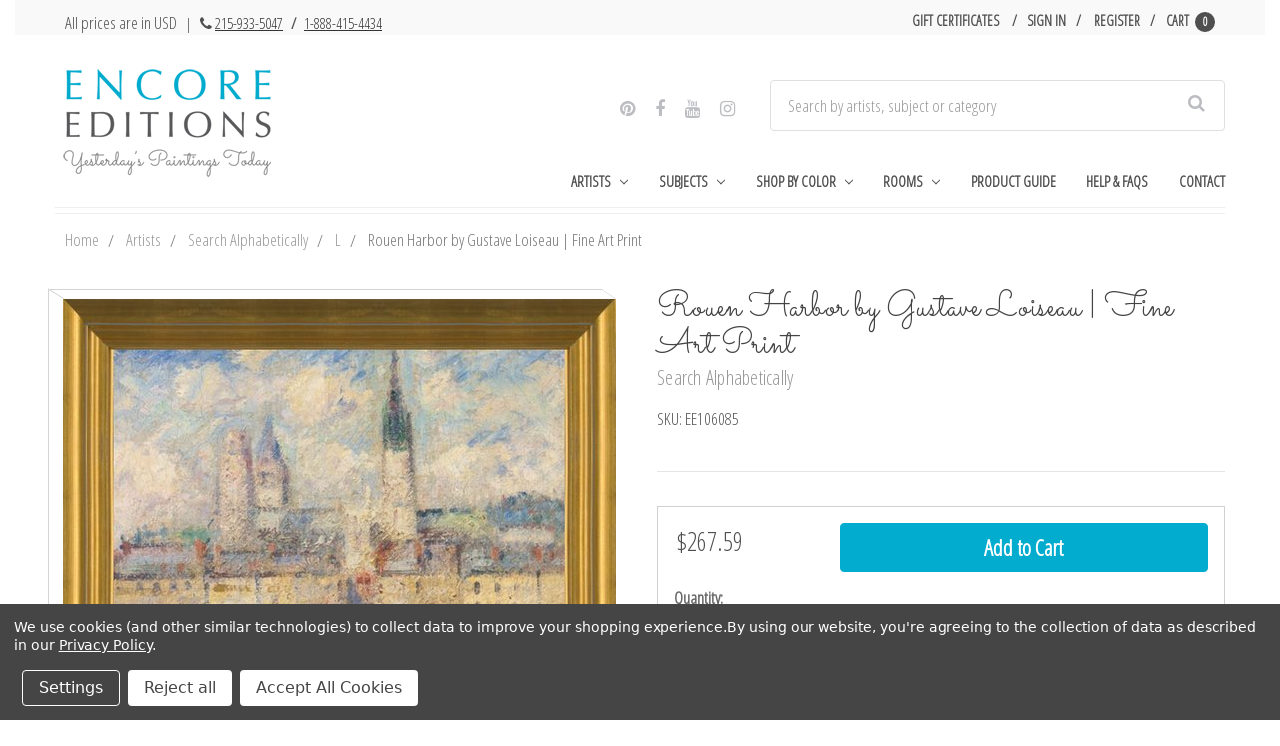

--- FILE ---
content_type: text/html; charset=UTF-8
request_url: https://www.encore-editions.com/rouen-harbor-by-gustave-loiseau/
body_size: 32327
content:


<!DOCTYPE html>
<html class="no-js" lang="en">
    <head>
        <title>Art Prints of Rouen Harbor by Gustave Loiseau</title>
        <link rel="dns-prefetch preconnect" href="https://cdn11.bigcommerce.com/s-vak6ug5w2j" crossorigin><link rel="dns-prefetch preconnect" href="https://fonts.googleapis.com/" crossorigin><link rel="dns-prefetch preconnect" href="https://fonts.gstatic.com/" crossorigin>
        <meta property="product:price:amount" content="79.99" /><meta property="product:price:currency" content="USD" /><meta property="og:url" content="https://www.encore-editions.com/rouen-harbor-by-gustave-loiseau/" /><meta property="og:site_name" content="Encore Editions" /><meta name="description" content="Seeking superior fine art prints of Rouen Harbor by Gustave Loiseau? Customize the size, media &amp; framing for your style. Satisfaction guaranteed."><link rel='canonical' href='https://www.encore-editions.com/rouen-harbor-by-gustave-loiseau/' /><meta name='platform' content='bigcommerce.stencil' /><meta property="og:type" content="product" />
<meta property="og:title" content="Rouen Harbor by Gustave Loiseau | Fine Art Print" />
<meta property="og:description" content="Seeking superior fine art prints of Rouen Harbor by Gustave Loiseau? Customize the size, media &amp; framing for your style. Satisfaction guaranteed." />
<meta property="og:image" content="https://cdn11.bigcommerce.com/s-vak6ug5w2j/products/15339/images/15736/Gustave_Loiseau_-_Rouen_Harbor_16x20_kzsnun__08576.1507579348.500.750.jpg?c=2" />
<meta property="fb:admins" content="artists@encore-editions.com" />
<meta property="og:availability" content="instock" />
<meta property="pinterest:richpins" content="enabled" />
        
         

        <link rel="preconnect" href="https://bes.gcp.data.bigcommerce.com" crossorigin>
        <link rel="preconnect" href="https://fonts.gstatic.com/" crossorigin>

        <link href="https://cdn11.bigcommerce.com/s-vak6ug5w2j/product_images/Favicon.png?t=1487790398" rel="shortcut icon">
        <meta name="viewport" content="width=device-width, initial-scale=1">

        <link rel="preload" href="//maxcdn.bootstrapcdn.com/bootstrap/3.3.7/css/bootstrap.min.css" as="stylesheet">
        <link rel="stylesheet" href="//maxcdn.bootstrapcdn.com/bootstrap/3.3.7/css/bootstrap.min.css">

        <link rel="preload" href="//maxcdn.bootstrapcdn.com/font-awesome/4.6.3/css/font-awesome.min.css" as="stylesheet">
        <link rel="stylesheet" href="//maxcdn.bootstrapcdn.com/font-awesome/4.6.3/css/font-awesome.min.css">
        <link rel="preload" href="https://cdnjs.cloudflare.com/ajax/libs/spectrum/1.8.0/spectrum.min.css" as="style"/>
        <link rel="stylesheet" href="https://cdnjs.cloudflare.com/ajax/libs/spectrum/1.8.0/spectrum.min.css" />

        <link rel="preload" href="https://cdnjs.cloudflare.com/ajax/libs/magnific-popup.js/1.1.0/magnific-popup.min.css" as="style"/>
        <link rel="stylesheet" href="https://cdnjs.cloudflare.com/ajax/libs/magnific-popup.js/1.1.0/magnific-popup.min.css" />


        <script>
            document.documentElement.className = document.documentElement.className.replace('no-js', 'js');
        </script>

        <script>
    function browserSupportsAllFeatures() {
        return window.Promise
            && window.fetch
            && window.URL
            && window.URLSearchParams
            && window.WeakMap
            // object-fit support
            && ('objectFit' in document.documentElement.style);
    }

    function loadScript(src) {
        var js = document.createElement('script');
        js.src = src;
        js.onerror = function () {
            console.error('Failed to load polyfill script ' + src);
        };
        document.head.appendChild(js);
    }

    if (!browserSupportsAllFeatures()) {
        loadScript('https://cdn11.bigcommerce.com/s-vak6ug5w2j/stencil/3e7210a0-6e24-013d-4f6b-6e0b524fb89d/e/e92cb470-3672-013d-8e16-0216f5f1eeaf/dist/theme-bundle.polyfills.js');
    }
</script>
        <script>window.consentManagerTranslations = `{"locale":"en","locales":{"consent_manager.data_collection_warning":"en","consent_manager.accept_all_cookies":"en","consent_manager.gdpr_settings":"en","consent_manager.data_collection_preferences":"en","consent_manager.manage_data_collection_preferences":"en","consent_manager.use_data_by_cookies":"en","consent_manager.data_categories_table":"en","consent_manager.allow":"en","consent_manager.accept":"en","consent_manager.deny":"en","consent_manager.dismiss":"en","consent_manager.reject_all":"en","consent_manager.category":"en","consent_manager.purpose":"en","consent_manager.functional_category":"en","consent_manager.functional_purpose":"en","consent_manager.analytics_category":"en","consent_manager.analytics_purpose":"en","consent_manager.targeting_category":"en","consent_manager.advertising_category":"en","consent_manager.advertising_purpose":"en","consent_manager.essential_category":"en","consent_manager.esential_purpose":"en","consent_manager.yes":"en","consent_manager.no":"en","consent_manager.not_available":"en","consent_manager.cancel":"en","consent_manager.save":"en","consent_manager.back_to_preferences":"en","consent_manager.close_without_changes":"en","consent_manager.unsaved_changes":"en","consent_manager.by_using":"en","consent_manager.agree_on_data_collection":"en","consent_manager.change_preferences":"en","consent_manager.cancel_dialog_title":"en","consent_manager.privacy_policy":"en","consent_manager.allow_category_tracking":"en","consent_manager.disallow_category_tracking":"en"},"translations":{"consent_manager.data_collection_warning":"We use cookies (and other similar technologies) to collect data to improve your shopping experience.","consent_manager.accept_all_cookies":"Accept All Cookies","consent_manager.gdpr_settings":"Settings","consent_manager.data_collection_preferences":"Website Data Collection Preferences","consent_manager.manage_data_collection_preferences":"Manage Website Data Collection Preferences","consent_manager.use_data_by_cookies":" uses data collected by cookies and JavaScript libraries to improve your shopping experience.","consent_manager.data_categories_table":"The table below outlines how we use this data by category. To opt out of a category of data collection, select 'No' and save your preferences.","consent_manager.allow":"Allow","consent_manager.accept":"Accept","consent_manager.deny":"Deny","consent_manager.dismiss":"Dismiss","consent_manager.reject_all":"Reject all","consent_manager.category":"Category","consent_manager.purpose":"Purpose","consent_manager.functional_category":"Functional","consent_manager.functional_purpose":"Enables enhanced functionality, such as videos and live chat. If you do not allow these, then some or all of these functions may not work properly.","consent_manager.analytics_category":"Analytics","consent_manager.analytics_purpose":"Provide statistical information on site usage, e.g., web analytics so we can improve this website over time.","consent_manager.targeting_category":"Targeting","consent_manager.advertising_category":"Advertising","consent_manager.advertising_purpose":"Used to create profiles or personalize content to enhance your shopping experience.","consent_manager.essential_category":"Essential","consent_manager.esential_purpose":"Essential for the site and any requested services to work, but do not perform any additional or secondary function.","consent_manager.yes":"Yes","consent_manager.no":"No","consent_manager.not_available":"N/A","consent_manager.cancel":"Cancel","consent_manager.save":"Save","consent_manager.back_to_preferences":"Back to Preferences","consent_manager.close_without_changes":"You have unsaved changes to your data collection preferences. Are you sure you want to close without saving?","consent_manager.unsaved_changes":"You have unsaved changes","consent_manager.by_using":"By using our website, you're agreeing to our","consent_manager.agree_on_data_collection":"By using our website, you're agreeing to the collection of data as described in our ","consent_manager.change_preferences":"You can change your preferences at any time","consent_manager.cancel_dialog_title":"Are you sure you want to cancel?","consent_manager.privacy_policy":"Privacy Policy","consent_manager.allow_category_tracking":"Allow [CATEGORY_NAME] tracking","consent_manager.disallow_category_tracking":"Disallow [CATEGORY_NAME] tracking"}}`;</script>

        <script>
            window.lazySizesConfig = window.lazySizesConfig || {};
            window.lazySizesConfig.loadMode = 1;
        </script>
        <script async src="https://cdn11.bigcommerce.com/s-vak6ug5w2j/stencil/3e7210a0-6e24-013d-4f6b-6e0b524fb89d/e/e92cb470-3672-013d-8e16-0216f5f1eeaf/dist/theme-bundle.head_async.js"></script>
        
        <link rel="preload" href="https://cdn11.bigcommerce.com/s-vak6ug5w2j/stencil/3e7210a0-6e24-013d-4f6b-6e0b524fb89d/e/e92cb470-3672-013d-8e16-0216f5f1eeaf/dist/theme-bundle.font.js" as="script">
        <script async src="https://cdn11.bigcommerce.com/s-vak6ug5w2j/stencil/3e7210a0-6e24-013d-4f6b-6e0b524fb89d/e/e92cb470-3672-013d-8e16-0216f5f1eeaf/dist/theme-bundle.font.js"></script>

        <link data-stencil-stylesheet href="https://cdn11.bigcommerce.com/s-vak6ug5w2j/stencil/3e7210a0-6e24-013d-4f6b-6e0b524fb89d/e/e92cb470-3672-013d-8e16-0216f5f1eeaf/css/theme-4ce22e40-6e24-013d-a88f-6e5985960669.css" rel="stylesheet">
        
        <link href="https://fonts.googleapis.com/css?family=Montserrat:400,500%7COswald:300%7CKarla:400%7COpen+Sans+Condensed:300%7CSacramento:400&display=block" rel="stylesheet">


        <!-- Start Tracking Code for analytics_facebook -->

<script data-bc-cookie-consent="4" type="text/plain">
!function(f,b,e,v,n,t,s){if(f.fbq)return;n=f.fbq=function(){n.callMethod?n.callMethod.apply(n,arguments):n.queue.push(arguments)};if(!f._fbq)f._fbq=n;n.push=n;n.loaded=!0;n.version='2.0';n.queue=[];t=b.createElement(e);t.async=!0;t.src=v;s=b.getElementsByTagName(e)[0];s.parentNode.insertBefore(t,s)}(window,document,'script','https://connect.facebook.net/en_US/fbevents.js');

fbq('set', 'autoConfig', 'false', '1144748512242059');
fbq('dataProcessingOptions', []);
fbq('init', '1144748512242059', {"external_id":"a2d941c2-3589-492a-8af8-9fd9100ab543"});
fbq('set', 'agent', 'bigcommerce', '1144748512242059');

function trackEvents() {
    var pathName = window.location.pathname;

    fbq('track', 'PageView', {}, "");

    // Search events start -- only fire if the shopper lands on the /search.php page
    if (pathName.indexOf('/search.php') === 0 && getUrlParameter('search_query')) {
        fbq('track', 'Search', {
            content_type: 'product_group',
            content_ids: [],
            search_string: getUrlParameter('search_query')
        });
    }
    // Search events end

    // Wishlist events start -- only fire if the shopper attempts to add an item to their wishlist
    if (pathName.indexOf('/wishlist.php') === 0 && getUrlParameter('added_product_id')) {
        fbq('track', 'AddToWishlist', {
            content_type: 'product_group',
            content_ids: []
        });
    }
    // Wishlist events end

    // Lead events start -- only fire if the shopper subscribes to newsletter
    if (pathName.indexOf('/subscribe.php') === 0 && getUrlParameter('result') === 'success') {
        fbq('track', 'Lead', {});
    }
    // Lead events end

    // Registration events start -- only fire if the shopper registers an account
    if (pathName.indexOf('/login.php') === 0 && getUrlParameter('action') === 'account_created') {
        fbq('track', 'CompleteRegistration', {}, "");
    }
    // Registration events end

    

    function getUrlParameter(name) {
        var cleanName = name.replace(/[\[]/, '\[').replace(/[\]]/, '\]');
        var regex = new RegExp('[\?&]' + cleanName + '=([^&#]*)');
        var results = regex.exec(window.location.search);
        return results === null ? '' : decodeURIComponent(results[1].replace(/\+/g, ' '));
    }
}

if (window.addEventListener) {
    window.addEventListener("load", trackEvents, false)
}
</script>
<noscript><img height="1" width="1" style="display:none" alt="null" src="https://www.facebook.com/tr?id=1144748512242059&ev=PageView&noscript=1&a=plbigcommerce1.2&eid="/></noscript>

<!-- End Tracking Code for analytics_facebook -->

<!-- Start Tracking Code for analytics_googleanalytics -->

<script data-bc-cookie-consent="3" type="text/plain" data-cfasync="false">window.ju_num="8F66867D-B054-49D4-9E85-F6E549A5A882";window.asset_host='//cdn.justuno.com/';(function(i,s,o,g,r,a,m){i[r]=i[r]||function(){(i[r].q=i[r].q||[]).push(arguments)};a=s.createElement(o),m=s.getElementsByTagName(o)[0];a.async=1;a.src=g;m.parentNode.insertBefore(a,m)})(window,document,'script',asset_host+'vck.js','juapp');</script>

<script data-bc-cookie-consent="3" type="text/plain">
(function(d) {
    d.addEventListener("DOMContentLoaded", function(e) {
        if ($('.ExpressCheckout').length > 0) {
            // let's disable the billing details button until the cart information is complete
            $('.billingButton').attr('disabled', true);
            $('.billingButton').val('Loading..');
        }
/*
        var h = d.getElementsByTagName("head"),
            s = d.createElement('script');
        s.setAttribute("type", "text/javascript");
        s.setAttribute("src", "https://apps.minibc.com/bootstrap/5846de915c21e");
        h[0].appendChild(s);
*/
        if (window.location.href.indexOf('checkout.php') > -1) {
            $('body').append('<a class="return-to-cart" href="/cart.php"><span>Return to Cart</span></a>');

            $(document).ajaxComplete(function(event, xhr, settings) {
                setTimeout(function() {
                    if (settings.url.indexOf('remote.php') > -1 || settings.url.indexOf('checkout.php') > -1 || settings.url.indexOf('validate') > -1) {
                        $('.shippin-notification').remove();
                        $('.shippingquote').prepend('<div class="shippin-notification">Please note that First Class shipping is not guaranteed and may be subject to delivery delays.</div>');
                    }
                }, 500);
            });
        }
    });
})(document);
</script>
<meta name="google-site-verification" content="4xYkRe8eHSkE_42FLg8hu4D3hWzKj8Vl9omjmie8WTc" />
<style>
a.return-to-cart {
    position: fixed;
    left: 10px;
    bottom: 10px;
    background: #333;
    color: #FFF;
    padding: 12px;
    border-radius: 3px;
}
.shippin-notification {
    padding: 18px;
    margin: 10px 0;
    box-shadow: 0 0 10px rgba(0,0,0,0.2);
    background-color: rgba(3,103,135,0.97);
    color: #FFF;
    border-radius: 3px;
    font-size: 16px;
}
.billingButton[disabled] {
    background-color: #eee;
}
</style>

<script data-bc-cookie-consent="3" type="text/plain">
    // SOUNDEST-V6-1
    // Do not remove these comments, they are super important!
    window.SOUNDEST = window.SOUNDEST || {};
    // Do not forget to replace XXXXXX with your shop ID! You can find it in your shop's permanent address: https://store-XXXXXX.mybigcommerce.com/. How to find it: https://goo.gl/1XddvQ
    SOUNDEST.shopID = "vak6ug5w2j";
    SOUNDEST.shopType = "bigcommerce";
    SOUNDEST.eventsHost = "https://events.soundestlink.com/";
    (function(r,s,c){try{if(0<r.length&&0<s.length&&0<c.length){var u=!0,e=null,l=[],p=function(n){var e,t,o,a=document.cookie.split(";"),i=n+"=";for(/mybigcommerce.com/.test(location.hostname)&&(i=n+"-"+r+"="),t=0;t<a.length;t+=1)0===(o=a[t].trim()).indexOf(i)&&(e=o.substring(i.length,o.length));return e},n=function(){if(!u&&0<l.length){for(var n=0;n<l.length;n++){var e=document.createElement("img"),t=["timestamp="+(new Date).getTime(),"shopBaseURL="+window.location.protocol+"//"+window.location.hostname+"/","shopID="+r,"shopType="+s,"orderID="+l[n],"source=ga"],o=p("omnisendAnonymousID"),a=p("omnisendSessionID"),i=p("omnisendContactID"),d=p("omnisendAttributionID");void 0!==o&&t.push("anonymousID="+o),void 0!==a&&t.push("sessionID="+a),void 0!==i&&t.push("contactID="+i),void 0!==d&&t.push("attributionID="+d),e.src=c+"events/saveNewsletterOrder/?"+t.join("&"),document.body.appendChild(e)}l=[]}};if(void 0!==window.pageTracker){var t=window.pageTracker._addTrans,o=window.pageTracker._addItem,a=window.pageTracker._trackTrans;window.pageTracker._addTrans=function(n){e=n,t.apply(this,arguments)},window.pageTracker._addItem=function(n){e=n,o.apply(this,arguments)},window.pageTracker._trackTrans=function(){null!=e&&-1===l.indexOf(e)&&l.push(e),e=null,n(),a.apply(this,arguments)}}else window.pageTracker={_addTrans:function(n){e=n},_addItem:function(n){e=n},_trackTrans:function(){null!=e&&-1===l.indexOf(e)&&l.push(e),e=null,n()}};"loading"!==document.readyState?(u=!1,n()):document.addEventListener?document.addEventListener("DOMContentLoaded",function(){u=!1,n()}):document.attachEvent("onreadystatechange",function(){"loading"!==document.readyState&&(u=!1,n())})}}catch(n){}})(SOUNDEST.shopID,SOUNDEST.shopType,SOUNDEST.eventsHost);
</script>

<!-- End Tracking Code for analytics_googleanalytics -->

<!-- Start Tracking Code for analytics_googleanalytics4 -->

<script data-cfasync="false" src="https://cdn11.bigcommerce.com/shared/js/google_analytics4_bodl_subscribers-358423becf5d870b8b603a81de597c10f6bc7699.js" integrity="sha256-gtOfJ3Avc1pEE/hx6SKj/96cca7JvfqllWA9FTQJyfI=" crossorigin="anonymous"></script>
<script data-cfasync="false">
  (function () {
    window.dataLayer = window.dataLayer || [];

    function gtag(){
        dataLayer.push(arguments);
    }

    function initGA4(event) {
         function setupGtag() {
            function configureGtag() {
                gtag('js', new Date());
                gtag('set', 'developer_id.dMjk3Nj', true);
                gtag('config', 'G-MBV4D5D36C');
            }

            var script = document.createElement('script');

            script.src = 'https://www.googletagmanager.com/gtag/js?id=G-MBV4D5D36C';
            script.async = true;
            script.onload = configureGtag;

            document.head.appendChild(script);
        }

        setupGtag();

        if (typeof subscribeOnBodlEvents === 'function') {
            subscribeOnBodlEvents('G-MBV4D5D36C', true);
        }

        window.removeEventListener(event.type, initGA4);
    }

    gtag('consent', 'default', {"ad_storage":"denied","ad_user_data":"denied","ad_personalization":"denied","analytics_storage":"denied","functionality_storage":"denied"})
            

    var eventName = document.readyState === 'complete' ? 'consentScriptsLoaded' : 'DOMContentLoaded';
    window.addEventListener(eventName, initGA4, false);
  })()
</script>

<!-- End Tracking Code for analytics_googleanalytics4 -->


<script type="text/javascript" src="https://checkout-sdk.bigcommerce.com/v1/loader.js" defer ></script>
<script src="https://www.google.com/recaptcha/api.js" async defer></script>
<script>window.consentManagerStoreConfig = function () { return {"storeName":"Encore Editions","privacyPolicyUrl":"https:\/\/www.encore-editions.com\/privacy-policy\/","writeKey":null,"improvedConsentManagerEnabled":true,"AlwaysIncludeScriptsWithConsentTag":true}; };</script>
<script type="text/javascript" src="https://cdn11.bigcommerce.com/shared/js/bodl-consent-32a446f5a681a22e8af09a4ab8f4e4b6deda6487.js" integrity="sha256-uitfaufFdsW9ELiQEkeOgsYedtr3BuhVvA4WaPhIZZY=" crossorigin="anonymous" defer></script>
<script type="text/javascript" src="https://cdn11.bigcommerce.com/shared/js/storefront/consent-manager-config-3013a89bb0485f417056882e3b5cf19e6588b7ba.js" defer></script>
<script type="text/javascript" src="https://cdn11.bigcommerce.com/shared/js/storefront/consent-manager-08633fe15aba542118c03f6d45457262fa9fac88.js" defer></script>
<script type="text/javascript">
var BCData = {"product_attributes":{"sku":"EE106085","upc":null,"mpn":null,"gtin":null,"weight":null,"base":false,"image":null,"stock":null,"instock":true,"stock_message":null,"purchasable":true,"purchasing_message":null,"call_for_price_message":null,"price":{"without_tax":{"formatted":"$79.99","value":79.99,"currency":"USD"},"tax_label":"Tax"}}};
</script>
<script data-bc-cookie-consent="4" type="text/plain" async src="//static.zotabox.com/4/2/426061e0907164c58754c6fa3a5c77cf/widgets.js"></script>
 <script data-cfasync="false" src="https://microapps.bigcommerce.com/bodl-events/1.9.4/index.js" integrity="sha256-Y0tDj1qsyiKBRibKllwV0ZJ1aFlGYaHHGl/oUFoXJ7Y=" nonce="" crossorigin="anonymous"></script>
 <script data-cfasync="false" nonce="">

 (function() {
    function decodeBase64(base64) {
       const text = atob(base64);
       const length = text.length;
       const bytes = new Uint8Array(length);
       for (let i = 0; i < length; i++) {
          bytes[i] = text.charCodeAt(i);
       }
       const decoder = new TextDecoder();
       return decoder.decode(bytes);
    }
    window.bodl = JSON.parse(decodeBase64("[base64]"));
 })()

 </script>

<script nonce="">
(function () {
    var xmlHttp = new XMLHttpRequest();

    xmlHttp.open('POST', 'https://bes.gcp.data.bigcommerce.com/nobot');
    xmlHttp.setRequestHeader('Content-Type', 'application/json');
    xmlHttp.send('{"store_id":"10163089","timezone_offset":"-5.0","timestamp":"2026-01-15T14:16:40.29590200Z","visit_id":"e4fd5994-7ca8-4552-af0c-1553a4eac416","channel_id":1}');
})();
</script>


        <link rel="preload" href="https://cdn11.bigcommerce.com/s-vak6ug5w2j/stencil/3e7210a0-6e24-013d-4f6b-6e0b524fb89d/e/e92cb470-3672-013d-8e16-0216f5f1eeaf/dist/theme-bundle.main.js" as="script">
    </head>
    <body class="page--product


    product--15339

    customer-signed-out

">
        <!-- snippet location header -->
        <svg data-src="https://cdn11.bigcommerce.com/s-vak6ug5w2j/stencil/3e7210a0-6e24-013d-4f6b-6e0b524fb89d/e/e92cb470-3672-013d-8e16-0216f5f1eeaf/img/icon-sprite.svg" class="icons-svg-sprite"></svg>


        <header class="header col-lg-12" role="banner">
    <section class="topMenu">
            <div class="container">
                <div class="topMenu--note">
                    <p>All prices are in USD  <span style="font-size: 15px; margin-left: 5px; margin-right: 3px;">| <i class="fa fa-phone" aria-hidden="true" style="margin-left: 5px;"></i> <a href="tel:+12159335047">215-933-5047</a> <span style="font-weight: bold; margin: 0 5px;">/</span> <a href="tel:+18884154434">1-888-415-4434</a></span></p>
                </div>
                <nav class="navUser" id="nav-user">
        
    <ul class="navUser-section navUser-section--alt">
        <li class="navUser-item">
            <a class="navUser-action navUser-item--compare"
               href="/compare"
               data-compare-nav
               aria-label="Compare"
            >
                Compare <span class="countPill countPill--positive countPill--alt"></span>
            </a>
        </li>

            <li class="navUser-item">
                <a class="navUser-action"
                   href="/giftcertificates.php"
                   aria-label="Gift Certificates"
                >
                    Gift Certificates
                </a>
            </li>
        <li class="navUser-item navUser-item--account">
                <a class="navUser-action"
                   href="/login.php"
                   aria-label="Sign in"
                >
                    Sign in
                </a>
                    <span class="navUser-or">or</span>
                    <a class="navUser-action"
                       href="/login.php?action=create_account"
                       aria-label="Register"
                    >
                        Register
                    </a>
        </li>
        <li class="navUser-item navUser-item--cart">
            <a
                class="navUser-action"
                href="/cart.php">
                <span class="navUser-item-cartLabel">Cart</span> <span class="countPill cart-quantity">0</span>
            </a>

            <div class="dropdown-menu" id="cart-preview-dropdown" data-dropdown-content aria-hidden="true"></div>
        </li>
    </ul>
    <div class="dropdown dropdown--quickSearch" id="quickSearch" aria-hidden="true" data-prevent-quick-search-close>
        <div class="container">
    <form class="form" onsubmit="return false" data-url="/search.php" data-quick-search-form>
        <fieldset class="form-fieldset">
            <div class="form-field">
                <label class="is-srOnly" for="nav-quick-search">Search</label>
                <input class="form-input"
                       data-search-quick
                       name="nav-quick-search"
                       id="nav-quick-search"
                       data-error-message="Search field cannot be empty."
                       placeholder="Search by artists, subject or category"
                       autocomplete="off"
                >
            </div>
        </fieldset>
    </form>
    <section class="quickSearchResults" data-bind="html: results"></section>
    <p role="status"
       aria-live="polite"
       class="aria-description--hidden"
       data-search-aria-message-predefined-text="product results for"
    ></p>
</div>
    </div>
</nav>
            </div>
    </section>
    <div class="container">
        <a class="mobileMenu-toggle" href="#" data-mobile-menu-toggle="menu">
            <span class="mobileMenu-toggleIcon">Toggle menu</span>
        </a>
        <div class="logoWrapper col-xs-12 col-sm-12 col-md-4 col-lg-4">

                <div class="header-logo header-logo--left">
                    <a href="https://www.encore-editions.com/" data-header-logo-link>
                 
    <img class="header-logo-image-unknown-size lazyload" alt="Encore Editions"
    
        src="https://cdn11.bigcommerce.com/s-vak6ug5w2j/images/stencil/280x150/updated_logo_site_ready-min_1509555457__91590.original.png" srcset="https://cdn11.bigcommerce.com/s-vak6ug5w2j/images/stencil/80w/updated_logo_site_ready-min_1509555457__91590.original.png 80w, https://cdn11.bigcommerce.com/s-vak6ug5w2j/images/stencil/160w/updated_logo_site_ready-min_1509555457__91590.original.png 160w, https://cdn11.bigcommerce.com/s-vak6ug5w2j/images/stencil/225w/updated_logo_site_ready-min_1509555457__91590.original.png 225w" 


        width="auto"

        height="127"

    
    
     />
    
</a>
                </div>
        </div>

        <div class="navPages-container col-xs-12 col-sm-12 col-md-8 col-lg-8" id="menu" data-menu>
            <nav class="navPages">
    <div class="seach-social--wrapper col-xs-8 col-sm-8 col-md-12 col-lg-12">
        <div class="social col-xs-12 col-sm-12 col-md-5 col-lg-5">
            <ul>
                    <li>
                            <a href="https://www.pinterest.com/encoreeditions/" target="_blank">
                                <i class="fa fa-pinterest" aria-hidden="true"></i>
                            </a>
                    </li>
                    <li>
                            <a href="https://www.facebook.com/encoreeditions" target="_blank">
                                <i class="fa fa-facebook" aria-hidden="true"></i>
                            </a>
                    </li>
                    <li>
                            <a href="https://www.youtube.com/channel/UCkrcsUi7ITj_I4ntMd5llQQ?view_as=subscriber" target="_blank">
                                <i class="fa fa-youtube" aria-hidden="true"></i>
                            </a>
                    </li>
                    <li>
                            <a href="https://www.instagram.com/yesterdayspaintingstoday/" target="_blank">
                                <i class="fa fa-instagram" aria-hidden="true"></i>
                            </a>
                    </li>
            </ul>
        </div>
        <div class="searchWrapper col-xs-12 col-sm-12 col-md-7 col-lg-7">
            <div class="container">
    <form class="form" onsubmit="return false" data-url="/search.php" data-quick-search-form>
        <fieldset class="form-fieldset">
            <div class="form-field">
                <label class="is-srOnly" for="nav-menu-quick-search">Search</label>
                <input class="form-input"
                       data-search-quick
                       name="nav-menu-quick-search"
                       id="nav-menu-quick-search"
                       data-error-message="Search field cannot be empty."
                       placeholder="Search by artists, subject or category"
                       autocomplete="off"
                >
            </div>
        </fieldset>
    </form>
    <section class="quickSearchResults" data-bind="html: results"></section>
    <p role="status"
       aria-live="polite"
       class="aria-description--hidden"
       data-search-aria-message-predefined-text="product results for"
    ></p>
</div>
        </div>
    </div>
    <ul class="navPages-list">
            <li class="navPages-item">
                <a class="navPages-action has-subMenu" href="https://www.encore-editions.com/gallery-of-artists/" data-collapsible="navPages-1520">
  Artists
  <i class="icon navPages-action-moreIcon" aria-hidden="true"
    ><svg><use xlink:href="#icon-chevron-down" /></svg
  ></i>
</a>
  <div class="navPage-subMenu" id="navPages-1520" aria-hidden="true" tabindex="-1">
    <div>
      <ul class="navPage-subMenu-list-1" style="display: none;">
        <li class="navPage-subMenu-item">
          <a
            class="navPage-subMenu-action navPages-action"
            href="/artists/american-artists/southwestern-artists/maynard-dixon/"
            >Maynard Dixon</a
          >
        </li>
        <li class="navPage-subMenu-item">
          <a class="navPage-subMenu-action navPages-action" href="/artists/spanish-artists/joaquin-sorolla-y-bastida/"
            >Joaquin Sorolla y Bastida</a
          >
        </li>
        <li class="navPage-subMenu-item">
          <a
            class="navPage-subMenu-action navPages-action"
            href="/artists/american-artists/hudson-river-school-painters/albert-bierstadt/"
            >Albert Bierstadt</a
          >
        </li>
        <li class="navPage-subMenu-item">
          <a
            class="navPage-subMenu-action navPages-action"
            href="/artists/british-artists/traditional-artists/james-edward-buttersworth/"
            >James Edward Buttersworth</a
          >
        </li>
        <li class="navPage-subMenu-item">
          <a class="navPage-subMenu-action navPages-action" href="/artists/australian-artists/charles-conder/"
            >Charles Conder</a
          >
        </li>
        <li class="navPage-subMenu-item">
          <a
            class="navPage-subMenu-action navPages-action"
            href="/artists/american-artists/american-impressionists/colin-campbell-cooper/"
            >Colin Campbell Cooper</a
          >
        </li>
        <li class="navPage-subMenu-item">
          <a
            class="navPage-subMenu-action navPages-action"
            href="/artists/american-artists/hudson-river-school-painters/asher-brown-durand/"
            >Asher Brown Durand</a
          >
        </li>
        <li class="navPage-subMenu-item">
          <a class="navPage-subMenu-action navPages-action" href="/artists/american-artists/realists/thomas-eakins/"
            >Thomas Eakins</a
          >
        </li>
        <li class="navPage-subMenu-item">
          <a class="navPage-subMenu-action navPages-action" href="/artists/british-artists/dog-painters/maud-earl/"
            >Maud Earl</a
          >
        </li>
        <li class="navPage-subMenu-item">
          <a
            class="navPage-subMenu-action navPages-action"
            href="/artists/british-artists/sporting-equine-painters/john-ferneley/"
            >John Ferneley</a
          >
        </li>
        <li class="navPage-subMenu-item">
          <a
            class="navPage-subMenu-action navPages-action"
            href="/artists/british-artists/illustrators/walter-hood-fitch/"
            >Walter Hood Fitch</a
          >
        </li>
        <li class="navPage-subMenu-item">
          <a
            class="navPage-subMenu-action navPages-action"
            href="/artists/american-artists/pennsylvania-impressionists/daniel-garber/"
            >Daniel Garber</a
          >
        </li>
        <li class="navPage-subMenu-item">
          <a
            class="navPage-subMenu-action navPages-action"
            href="/artists/american-artists/american-west-artists/philip-goodwin/"
            >Philip R. Goodwin</a
          >
        </li>
        <li class="navPage-subMenu-item">
          <a
            class="navPage-subMenu-action navPages-action"
            href="/artists/american-artists/american-impressionists/childe-hassam-art-prints/"
            >Childe Hassam</a
          >
        </li>
        <li class="navPage-subMenu-item">
          <a
            class="navPage-subMenu-action navPages-action"
            href="/artists/british-artists/sporting-equine-painters/john-frederick-herring/"
            >John Frederick Herring</a
          >
        </li>
        <li class="navPage-subMenu-item view-more">
          <div class="flex">
            <a class="navPage-subMenu-action navPages-action" href="/shop-artists-by-region/">Shop Artists by Region</a>
            <span class="separator"></span>
            <a class="navPage-subMenu-action navPages-action" href="/browse-artists-by-last-name/">Shop Artists A-Z</a>
          </div>
        </li>
      </ul>
    </div>
  </div>
            </li>
            <li class="navPages-item">
                <a class="navPages-action has-subMenu" href="https://www.encore-editions.com/subject/" data-collapsible="navPages-1514">
  Subjects
  <i class="icon navPages-action-moreIcon" aria-hidden="true"
    ><svg><use xlink:href="#icon-chevron-down" /></svg
  ></i>
</a>
  <div class="navPage-subMenu" id="navPages-1514" aria-hidden="true" tabindex="-1">
    <div>
      <ul class="navPage-subMenu-list-2" style="display: none;">
        <li class="navPage-subMenu-item">
          <a class="navPage-subMenu-action navPages-action half" href="/horse-artwork-prints/">Horses</a>
        </li>
        <li class="navPage-subMenu-item">
          <a class="navPage-subMenu-action navPages-action" href="/dog-artwork-prints/">Dogs</a>
        </li>
        <li class="navPage-subMenu-item">
          <a class="navPage-subMenu-action navPages-action" href="/primitive-artwork-prints/">Folk & Primitive</a>
        </li>
        <li class="navPage-subMenu-item">
          <a class="navPage-subMenu-action navPages-action" href="/western-artwork-prints/">Western</a>
        </li>
        <li class="navPage-subMenu-item">
          <a class="navPage-subMenu-action navPages-action" href="/american-impressionism-prints/"
            >American Impressionism</a
          >
        </li>
        <li class="navPage-subMenu-item">
          <a class="navPage-subMenu-action navPages-action" href="/still-life-artwork-prints/">Still Life</a>
        </li>
        <li class="navPage-subMenu-item">
          <a class="navPage-subMenu-action navPages-action" href="/seashore-artwork-prints/">Seashore</a>
        </li>
        <li class="navPage-subMenu-item">
          <a class="navPage-subMenu-action navPages-action" href="/botanical-artwork-prints/">Botanical Art</a>
        </li>
        <li class="navPage-subMenu-item">
          <a class="navPage-subMenu-action navPages-action" href="/nautical-artwork-prints/">Nautical</a>
        </li>
        <li class="navPage-subMenu-item">
          <a class="navPage-subMenu-action navPages-action" href="/historical-map-prints/">Maps</a>
        </li>
        <li class="navPage-subMenu-item">
          <a class="navPage-subMenu-action navPages-action" href="/vintage-poster-prints/">Vintage Posters</a>
        </li>
        <li class="navPage-subMenu-item">
          <a class="navPage-subMenu-action navPages-action" href="/feline-artwork-prints/">Cats</a>
        </li>
        <li class="navPage-subMenu-item">
          <a class="navPage-subMenu-action navPages-action" href="/landscape-artwork-prints/">Landscape Art</a>
        </li>
        <li class="navPage-subMenu-item">
          <a class="navPage-subMenu-action navPages-action" href="/women-artists-prints/">Women Artists</a>
        </li>
        <li class="navPage-subMenu-item">
          <a class="navPage-subMenu-action navPages-action" href="/foxhunt-artwork-prints/">Foxhunt</a>
        </li>

        <li class="navPage-subMenu-item view-more">
          <a class="navPage-subMenu-action navPages-action" href="/browse-by-subject/">Shop All Subjects</a>
        </li>
      </ul>
    </div>
  </div>
            </li>
            <li class="navPages-item">
                <a class="navPages-action has-subMenu" href="https://www.encore-editions.com/shop-by-color/" data-collapsible="navPages-2174">
  Shop by Color
  <i class="icon navPages-action-moreIcon" aria-hidden="true"
    ><svg><use xlink:href="#icon-chevron-down" /></svg
  ></i>
</a>
  <div class="navPage-subMenu" id="navPages-2174" tabindex="-1">
  <div>
    <ul class="navPage-subMenu-list">
      <li class="navPage-subMenu-item">
        <a class="navPage-subMenu-action navPages-action" href="https://www.encore-editions.com/shop-by-color/red-artwork/">Red Artwork</a>
      </li>
      <li class="navPage-subMenu-item">
        <a class="navPage-subMenu-action navPages-action" href="https://www.encore-editions.com/shop-by-color/yellow-artwork/">Yellow Artwork</a>
      </li>
    </ul>
  </div>
</div>
            </li>
        <li class="navPages-item">
          <a class="navPages-action has-subMenu" href="/shop-art-by-room/" data-collapsible="navPages-rooms" aria-controls="navPages-rooms" aria-expanded="false">
            Rooms <i class="icon navPages-action-moreIcon" aria-hidden="true"><svg><use xlink:href="#icon-chevron-down"></use></svg></i>
          </a>
          <div class="navPage-subMenu" id="navPages-rooms" aria-hidden="true" tabindex="-1">
            <div>
              <ul class="navPage-subMenu-list-rooms">
                <li class="navPage-subMenu-item"><a class="navPage-subMenu-action navPages-action" href="/art-for-the-living-room/">Living Room</a></li>
                <li class="navPage-subMenu-item"><a class="navPage-subMenu-action navPages-action" href="/art-for-the-dining-room/">Dining Room</a></li>
                <li class="navPage-subMenu-item"><a class="navPage-subMenu-action navPages-action" href="/art-for-the-bedroom/">Bedroom</a></li>
                <li class="navPage-subMenu-item"><a class="navPage-subMenu-action navPages-action" href="/nursery-art-prints/">Nursery</a></li>
                <li class="navPage-subMenu-item"><a class="navPage-subMenu-action navPages-action" href="/art-for-the-kitchen/">Kitchen</a></li>
                <li class="navPage-subMenu-item"><a class="navPage-subMenu-action navPages-action" href="/art-for-the-office/">Office</a></li>
                <li class="navPage-subMenu-item view-more">
                  <a class="navPage-subMenu-action navPages-action" href="/shop-art-by-room/">Shop All Spaces</a>
                </li>
              </ul>
            </div>
          </div>
        </li>
        <li class="navPages-item">
            <a class="navPages-action" href="https://www.encore-editions.com/product-guide/">Product Guide</a>
        </li>
        <li class="navPages-item">
            <a class="navPages-action" href="https://www.encore-editions.com/help-faqs/">Help &amp; FAQs</a>
        </li>
        <li class="navPages-item">
            <a class="navPages-action" href="https://www.encore-editions.com/contact/">Contact</a>
        </li>
    </ul>
    <ul class="navPages-list navPages-list--user">
            <li class="navPages-item">
                <a class="navPages-action"
                   href="/giftcertificates.php"
                   aria-label="Gift Certificates"
                >
                    Gift Certificates
                </a>
            </li>

            <li class="navPages-item">
                <a class="navPages-action"
                   href="/login.php"
                   aria-label="Sign in"
                >
                    Sign in
                </a>

                    or
                    <a class="navPages-action"
                       href="/login.php?action=create_account"
                       aria-label="Register"
                    >
                        Register
                    </a>
            </li>
    </ul>
</nav>
        </div>
        <hr>
        <hr>

    </div>
</header>
<div data-content-region="header_bottom--global"></div>
<div data-content-region="header_bottom"></div>
        <main class="body col-xs-12 col-sm-12 col-md-12 col-lg-12" id="main-content" role="main" data-currency-code="USD">
     
    <div class="container">
        
        <ul class="breadcrumbs">
                <li class="breadcrumb ">
                    <a class="breadcrumb-label"
                       href="https://www.encore-editions.com/"
                       
                    >
                        <span>Home</span>
                    </a>
                </li>
                <li class="breadcrumb ">
                    <a class="breadcrumb-label"
                       href="https://www.encore-editions.com/gallery-of-artists/"
                       
                    >
                        <span>Artists</span>
                    </a>
                </li>
                <li class="breadcrumb ">
                    <a class="breadcrumb-label"
                       href="https://www.encore-editions.com/artists/search-alphabetically/"
                       
                    >
                        <span>Search Alphabetically </span>
                    </a>
                </li>
                <li class="breadcrumb ">
                    <a class="breadcrumb-label"
                       href="https://www.encore-editions.com/artists/search-alphabetically/l/"
                       
                    >
                        <span>L</span>
                    </a>
                </li>
                <li class="breadcrumb is-active">
                    <a class="breadcrumb-label"
                       href="https://www.encore-editions.com/rouen-harbor-by-gustave-loiseau/"
                       aria-current="page"
                    >
                        <span>Rouen Harbor by Gustave Loiseau | Fine Art Print</span>
                    </a>
                </li>
    </ul>


<script type="application/ld+json">
{
    "@context": "https://schema.org",
    "@type": "BreadcrumbList",
    "itemListElement":
    [
        {
            "@type": "ListItem",
            "position": 1,
            "item": {
                "@id": "https://www.encore-editions.com/",
                "name": "Home"
            }
        },
        {
            "@type": "ListItem",
            "position": 2,
            "item": {
                "@id": "https://www.encore-editions.com/gallery-of-artists/",
                "name": "Artists"
            }
        },
        {
            "@type": "ListItem",
            "position": 3,
            "item": {
                "@id": "https://www.encore-editions.com/artists/search-alphabetically/",
                "name": "Search Alphabetically "
            }
        },
        {
            "@type": "ListItem",
            "position": 4,
            "item": {
                "@id": "https://www.encore-editions.com/artists/search-alphabetically/l/",
                "name": "L"
            }
        },
        {
            "@type": "ListItem",
            "position": 5,
            "item": {
                "@id": "https://www.encore-editions.com/rouen-harbor-by-gustave-loiseau/",
                "name": "Rouen Harbor by Gustave Loiseau | Fine Art Print"
            }
        }
    ]
}
</script>


    <div class="product-page">
        
<div class="productView">
  <section class="productView-details">
    <div class="productView-product _hide-loading">
      <h1 class="productView-title" >Rouen Harbor by Gustave Loiseau | Fine Art Print</h1>

          <h2 class="productView-brand" >
            <a href="https://www.encore-editions.com/artists/search-alphabetically/" ><span>Search Alphabetically </span></a>
          </h2>
      <div class="product-sku-change">
        <p><span>SKU:</span> <span data-product-sku>EE106085</span></p>
      </div>


      
    </div>
  </section>

  <section class="productView-images _hide-loading" data-image-gallery>
    <figure class="productView-image" data-image-gallery>
      <a data-type="view-large" class="productView__detail-picture" data-src="https://cdn11.bigcommerce.com/s-vak6ug5w2j/images/stencil/1280x1280/products/15339/15736/Gustave_Loiseau_-_Rouen_Harbor_16x20_kzsnun__08576.1507579348.jpg?c=2" data-original-src="https://cdn11.bigcommerce.com/s-vak6ug5w2j/images/stencil/1280x1280/products/15339/15736/Gustave_Loiseau_-_Rouen_Harbor_16x20_kzsnun__08576.1507579348.jpg?c=2">
        <img id="productView-image--default" class="productView-image--default"
             src="https://cdn11.bigcommerce.com/s-vak6ug5w2j/images/stencil/500x659/products/15339/15736/Gustave_Loiseau_-_Rouen_Harbor_16x20_kzsnun__08576.1507579348.jpg?c=2"
             data-src="https://cdn11.bigcommerce.com/s-vak6ug5w2j/images/stencil/500x659/products/15339/15736/Gustave_Loiseau_-_Rouen_Harbor_16x20_kzsnun__08576.1507579348.jpg?c=2"
             alt="Art Prints of Rouen Harbor by Gustave Loiseau" title="Art Prints of Rouen Harbor by Gustave Loiseau" data-main-image>
        <div class="canvas-border canvas-border-top"></div>
        <div class="canvas-border canvas-border-left"></div>
        <div class="note-card-back-img note-card-back-img-horizontal"></div>
        <img class="productView-image-peel lazyload" src="https://www.encore-editions.com/product_images/uploaded_images/peel.png">
      </a>
    </figure>
    <ul class="productView-thumbnails">
    </ul>
    <div class="frame_previews ma-1">
      <div class="frame-preview frame-preview__fm400">
        <div class="frame-preview__image" data-src="https://cdn11.bigcommerce.com/s-vak6ug5w2j/content/img/frames/fm400.webp" data-type="view-large">
          <img class="lazyload" data-src="https://cdn11.bigcommerce.com/s-vak6ug5w2j/content/img/frames/fm400_small.webp" src="https://cdn11.bigcommerce.com/s-vak6ug5w2j/stencil/3e7210a0-6e24-013d-4f6b-6e0b524fb89d/e/e92cb470-3672-013d-8e16-0216f5f1eeaf/img/loading.svg" alt="Brushed Gold Frame">
        </div>
        <div class="frame-preview__description">
          <strong>Brushed Gold Frame</strong><br />
          2 &#188;&Prime; wide, 1 &#188;&Prime; deep<br />
          To&nbsp;calculate overall size, add 4 &#189;&Prime; to&nbsp;print height and width.
        </div>
      </div>

      <div class="frame-preview frame-preview__fm401">
        <div class="frame-preview__image" data-src="https://cdn11.bigcommerce.com/s-vak6ug5w2j/content/img/frames/fm401.webp" data-type="view-large">
          <img class="lazyload" data-src="https://cdn11.bigcommerce.com/s-vak6ug5w2j/content/img/frames/fm401_small.webp" src="https://cdn11.bigcommerce.com/s-vak6ug5w2j/stencil/3e7210a0-6e24-013d-4f6b-6e0b524fb89d/e/e92cb470-3672-013d-8e16-0216f5f1eeaf/img/loading.svg" alt="Brushed Silver Frame">
        </div>
        <div class="frame-preview__description">
          <strong>Brushed Silver Frame</strong><br />
          2 &#188;&Prime; wide, 1 &#188;&Prime; deep<br />
          To&nbsp;calculate overall size, add 4 &#189;&Prime; to&nbsp;print height and width.
        </div>
      </div>

      <div class="frame-preview frame-preview__d10458">
        <div class="frame-preview__image" data-src="https://cdn11.bigcommerce.com/s-vak6ug5w2j/content/img/frames/d10458.webp" data-type="view-large">
          <img class="lazyload" data-src="https://cdn11.bigcommerce.com/s-vak6ug5w2j/content/img/frames/d10458_small.webp" src="https://cdn11.bigcommerce.com/s-vak6ug5w2j/stencil/3e7210a0-6e24-013d-4f6b-6e0b524fb89d/e/e92cb470-3672-013d-8e16-0216f5f1eeaf/img/loading.svg" alt="Walnut Veneer Frame">
        </div>
        <div class="frame-preview__description">
          <strong>Walnut Veneer Frame</strong><br />
          2&Prime; wide, &#190;&Prime; deep<br />
          To&nbsp;calculate overall size, add 4&Prime; to&nbsp;print height and width.
        </div>
      </div>

      <div class="frame-preview frame-preview__fm575">
        <div class="frame-preview__image" data-src="https://cdn11.bigcommerce.com/s-vak6ug5w2j/content/img/frames/fm575.webp" data-type="view-large">
          <img class="lazyload" data-src="https://cdn11.bigcommerce.com/s-vak6ug5w2j/content/img/frames/fm575_small.webp" src="https://cdn11.bigcommerce.com/s-vak6ug5w2j/stencil/3e7210a0-6e24-013d-4f6b-6e0b524fb89d/e/e92cb470-3672-013d-8e16-0216f5f1eeaf/img/loading.svg" alt="Burnished Black & Gold Frame">
        </div>
        <div class="frame-preview__description">
          <strong>Burnished Black & Gold Frame</strong><br />
          2&Prime; wide, 1&Prime; deep<br />
          To&nbsp;calculate overall size, add 4&Prime; to&nbsp;print height and width.
        </div>
      </div>

      <div class="frame-preview frame-preview__fm220">
        <div class="frame-preview__image" data-src="https://cdn11.bigcommerce.com/s-vak6ug5w2j/content/img/frames/fm220.webp" data-type="view-large">
          <img class="lazyload" data-src="https://cdn11.bigcommerce.com/s-vak6ug5w2j/content/img/frames/fm220_small.webp" src="https://cdn11.bigcommerce.com/s-vak6ug5w2j/stencil/3e7210a0-6e24-013d-4f6b-6e0b524fb89d/e/e92cb470-3672-013d-8e16-0216f5f1eeaf/img/loading.svg" alt="Satin Black Frame">
        </div>
        <div class="frame-preview__description">
          <strong>Satin Black Frame</strong><br />
          2&Prime; wide, 1&Prime; deep<br />
          To&nbsp;calculate overall size, add 4&Prime; to&nbsp;print height and width.
        </div>
      </div>



      <div class="frame-preview frame-preview__dm29205">
        <div class="frame-preview__image" data-src="https://cdn11.bigcommerce.com/s-vak6ug5w2j/content/img/frames/fm413.webp" data-type="view-large">
          <img class="lazyload" data-src="https://cdn11.bigcommerce.com/s-vak6ug5w2j/content/img/frames/fm413_small.webp" src="https://cdn11.bigcommerce.com/s-vak6ug5w2j/stencil/3e7210a0-6e24-013d-4f6b-6e0b524fb89d/e/e92cb470-3672-013d-8e16-0216f5f1eeaf/img/loading.svg" alt="Walnut Frame & Ivory Mat ">
        </div>
        <div class="frame-preview__description">
          <strong>Walnut Frame & Ivory Mat </strong><br />
          Frame: 1 ¼&Prime; wide frame, ¾&Prime; deep<br />
          Mat: 2&Prime; wide<br />
          To calculate overall size, add 6 ½&Prime; to print height and width.
        </div>
      </div>

      <div class="frame-preview frame-preview__dm29216">
        <div class="frame-preview__image" data-src="https://cdn11.bigcommerce.com/s-vak6ug5w2j/content/img/frames/fm111.webp" data-type="view-large">
          <img class="lazyload" data-src="https://cdn11.bigcommerce.com/s-vak6ug5w2j/content/img/frames/fm111_small.webp" src="https://cdn11.bigcommerce.com/s-vak6ug5w2j/stencil/3e7210a0-6e24-013d-4f6b-6e0b524fb89d/e/e92cb470-3672-013d-8e16-0216f5f1eeaf/img/loading.svg" alt="Whitewash Frame & Ivory Mat ">
        </div>
        <div class="frame-preview__description">
          <strong>Whitewash Frame & Ivory Mat </strong><br />
          Frame: 1 ¼&Prime; wide frame, ¾&Prime; deep<br />
          Mat: 2&Prime; wide<br />
          To calculate overall size, add 6 ½&Prime; to print height and width.
        </div>
      </div>

      <div class="frame-preview frame-preview__fm195">
        <div class="frame-preview__image" data-src="https://cdn11.bigcommerce.com/s-vak6ug5w2j/content/img/frames/fm195.webp" data-type="view-large">
          <img class="lazyload" data-src="https://cdn11.bigcommerce.com/s-vak6ug5w2j/content/img/frames/fm195_small.webp" src="https://cdn11.bigcommerce.com/s-vak6ug5w2j/stencil/3e7210a0-6e24-013d-4f6b-6e0b524fb89d/e/e92cb470-3672-013d-8e16-0216f5f1eeaf/img/loading.svg" alt="Satin Black Frame & Ivory Mat">
        </div>
        <div class="frame-preview__description">
          <strong>Satin Black Frame & Ivory Mat</strong><br />
          Frame: 1 ¼&Prime; wide frame, ¾&Prime; deep<br />
          Mat: 2&Prime; wide<br />
          To calculate overall size, add 6 ½&Prime; to print height and width.
        </div>
      </div>

      <div class="frame-preview frame-preview__wm3114">
        <div class="frame-preview__image" data-src="https://cdn11.bigcommerce.com/s-vak6ug5w2j/content/img/frames/wm3114.webp" data-type="view-large">
          <img class="lazyload" data-src="https://cdn11.bigcommerce.com/s-vak6ug5w2j/content/img/frames/wm3114_small.webp" src="https://cdn11.bigcommerce.com/s-vak6ug5w2j/stencil/3e7210a0-6e24-013d-4f6b-6e0b524fb89d/e/e92cb470-3672-013d-8e16-0216f5f1eeaf/img/loading.svg" alt="Traditional Gold Frame & Ivory Mat">
        </div>
        <div class="frame-preview__description">
          <strong>Traditional Gold Frame & Ivory Mat</strong><br />
          Frame: 1&Prime; wide frame, 1&Prime; deep<br />
          Mat: 2&Prime; wide<br />
          To&nbsp;calculate overall size, add 6&Prime; to&nbsp;print height and width.
        </div>
      </div>

      <div class="frame-preview frame-preview__wm3113">
        <div class="frame-preview__image" data-src="https://cdn11.bigcommerce.com/s-vak6ug5w2j/content/img/frames/wm3113.webp" data-type="view-large">
          <img class="lazyload" data-src="https://cdn11.bigcommerce.com/s-vak6ug5w2j/content/img/frames/wm3113_small.webp" src="https://cdn11.bigcommerce.com/s-vak6ug5w2j/stencil/3e7210a0-6e24-013d-4f6b-6e0b524fb89d/e/e92cb470-3672-013d-8e16-0216f5f1eeaf/img/loading.svg" alt="Traditional Silver Frame & Ivory Mat">
        </div>
        <div class="frame-preview__description">
          <strong>Traditional Silver Frame & Ivory Mat</strong><br />
          Frame: 1&Prime; wide frame, 1&Prime; deep<br />
          Mat: 2&Prime; wide<br />
          To&nbsp;calculate overall size, add 6&Prime; to&nbsp;print height and width.
        </div>
      </div>

    </div>
  </section>

  <section class="productView-details _hide-loading">
    <div class="productView-options">

      <form class="form" method="post" action="https://www.encore-editions.com/cart.php" enctype="multipart/form-data"
            data-cart-item-add novalidate>
        <input type="hidden" name="action" value="add">
        <input type="hidden" name="product_id" value="15339"/>
        <div class="poster-option-box cart-option-box poster-option-box--price hidden">
          <div class="productView-price">
                    <div class="price-section price-section--withoutTax "  >
            <span data-product-price-without-tax class="price price--withoutTax">$79.99</span>
        </div>
          </div>

          <div class="form-field form-field--stock u-hiddenVisually">
            <label class="form-label form-label--alternate">
              Current Stock:
              <span data-product-stock></span>
            </label>
          </div>
          <div class="form-field form-field--increments">
    <label class="form-label form-label--alternate"
           for="qty[]">Quantity:</label>

    <div class="form-increment" data-quantity-change>
        <button class="button button--icon" data-action="dec">
            <span class="is-srOnly">Decrease Quantity:</span>
            <i class="icon" aria-hidden="true">
                <svg>
                    <use xlink:href="#icon-keyboard-arrow-down"/>
                </svg>
            </i>
        </button>
        <input class="form-input form-input--incrementTotal"
               id="qty[]"
               name="qty[]"
               type="tel"
               value="1"
               data-quantity-min="0"
               data-quantity-max="0"
               min="1"
               pattern="[0-9]*"
               aria-live="polite">
        <button class="button button--icon" data-action="inc">
            <span class="is-srOnly">Increase Quantity:</span>
            <i class="icon" aria-hidden="true">
                <svg>
                    <use xlink:href="#icon-keyboard-arrow-up"/>
                </svg>
            </i>
        </button>
    </div>
</div>

<div class="alertBox productAttributes-message" style="display:none">
    <div class="alertBox-column alertBox-icon">
        <icon glyph="ic-success" class="icon" aria-hidden="true"><svg xmlns="http://www.w3.org/2000/svg" width="24" height="24" viewBox="0 0 24 24"><path d="M12 2C6.48 2 2 6.48 2 12s4.48 10 10 10 10-4.48 10-10S17.52 2 12 2zm1 15h-2v-2h2v2zm0-4h-2V7h2v6z"></path></svg></icon>
    </div>
    <p class="alertBox-column alertBox-message"></p>
</div>
    <div class="form-action">
        <input
          id="form-action-addToCart"
          data-wait-message="Adding to cart…"
          class="button button--primary button--fullwidth button--big"
          type="submit"
          value="Add to Cart"
          onclick="pintrk('track', 'addtocart', {product_id: 'EE106085', order_quantity: 1});"
        >
    </div>
     <!-- snippet location product_addtocart -->
          <div class="clearfix"></div>
        </div>
        <div data-product-option-change style="">
          <script>
            var sizes={};
            var customFields={dimensions:[]};
            var allDimensions=[[5,7],[5,8],[5,9],[5,10],[6,5],[6,6],[6,7],[6,8],[6,9],[6,10],[6,11],[6,12],[6,13],[6,14],[6,15],[6,16],[6,17],[6,18],[6,20],[6,24],[6,25],[6,30],[7,5],[7,6],[8,5],[8,6],[8,7],[8,8],[8,9],[8,10],[8,11],[8,12],[8,13],[8,14],[8,15],[8,16],[8,17],[8,18],[8,19],[8,20],[8,21],[8,22],[8,25],[8,26],[8,27],[8,28],[9,5],[9,6],[9,7],[9,8],[9,9],[9,10],[9,11],[9,12],[9,13],[9,14],[9,15],[9,16],[9,17],[9,18],[9,20],[10,5],[10,6],[10,7],[10,8],[10,9],[10,10],[10,11],[10,12],[10,15],[10,16],[10,17],[10,18],[10,19],[10,20],[10,22],[10,23],[10,24],[10,26],[10,27],[10,28],[10,30],[10,33],[10,36],[11,5],[11,8],[11,9],[11,10],[11,11],[11,12],[11,14],[11,15],[11,16],[11,17],[11,18],[11,20],[11,22],[11,26],[12,5],[12,6],[12,7],[12,8],[12,9],[12,10],[12,11],[12,12],[12,13],[12,14],[12,16],[12,17],[12,18],[12,19],[12,20],[12,22],[12,23],[12,24],[12,25],[12,26],[12,27],[12,28],[12,29],[12,30],[12,33],[12,38],[12,39],[12,40],[12,43],[13,5],[13,6],[13,8],[13,9],[13,11],[13,12],[13,14],[13,16],[13,20],[14,5],[14,6],[14,7],[14,8],[14,9],[14,10],[14,11],[14,12],[14,13],[14,14],[14,15],[14,16],[14,18],[14,19],[14,20],[14,22],[14,23],[14,24],[14,25],[14,26],[14,27],[14,29],[14,39],[14,46],[15,8],[15,9],[15,10],[15,11],[15,16],[15,18],[15,24],[16,6],[16,7],[16,8],[16,9],[16,10],[16,11],[16,12],[16,13],[16,14],[16,15],[16,16],[16,17],[16,18],[16,20],[16,21],[16,22],[16,23],[16,24],[16,25],[16,26],[16,27],[16,28],[16,29],[16,30],[16,32],[16,33],[16,34],[16,35],[16,36],[16,37],[16,38],[16,40],[16,44],[16,53],[16,60],[17,8],[17,9],[17,10],[17,11],[17,12],[17,16],[17,20],[17,24],[18,5],[18,6],[18,7],[18,8],[18,9],[18,10],[18,11],[18,12],[18,13],[18,14],[18,15],[18,16],[18,17],[18,18],[18,19],[18,20],[18,21],[18,22],[18,24],[18,25],[18,26],[18,27],[18,28],[18,30],[18,32],[18,35],[18,37],[18,38],[18,40],[18,59],[18,60],[19,8],[19,10],[19,11],[19,12],[19,14],[19,16],[19,20],[20,8],[20,9],[20,10],[20,11],[20,12],[20,13],[20,14],[20,16],[20,17],[20,18],[20,19],[20,20],[20,21],[20,22],[20,23],[20,24],[20,26],[20,27],[20,28],[20,30],[20,32],[20,33],[20,34],[20,35],[20,36],[20,37],[20,38],[20,40],[20,42],[20,43],[20,46],[20,47],[20,48],[20,50],[20,55],[20,66],[21,12],[21,20],[22,8],[22,9],[22,10],[22,12],[22,13],[22,14],[22,15],[22,16],[22,17],[22,18],[22,20],[22,21],[22,22],[22,24],[22,25],[22,26],[22,28],[22,29],[22,30],[22,32],[22,33],[22,34],[22,35],[22,36],[22,37],[22,43],[22,44],[22,45],[23,10],[23,12],[23,14],[23,16],[23,20],[23,24],[24,8],[24,9],[24,10],[24,11],[24,12],[24,13],[24,14],[24,15],[24,16],[24,17],[24,18],[24,19],[24,20],[24,22],[24,23],[24,24],[24,25],[24,26],[24,27],[24,28],[24,29],[24,30],[24,32],[24,33],[24,34],[24,35],[24,36],[24,37],[24,38],[24,39],[24,40],[24,42],[24,43],[24,44],[24,46],[24,47],[24,48],[24,49],[24,50],[24,55],[24,56],[24,57],[24,60],[24,120],[25,10],[25,12],[25,14],[25,16],[25,18],[25,22],[25,30],[25,40],[25,50],[26,9],[26,10],[26,11],[26,12],[26,13],[26,14],[26,15],[26,16],[26,17],[26,18],[26,19],[26,20],[26,22],[26,23],[26,24],[26,26],[26,28],[26,30],[26,32],[26,33],[26,34],[26,35],[26,36],[26,38],[26,39],[26,40],[26,42],[26,46],[26,50],[27,12],[27,14],[27,16],[27,18],[27,19],[27,20],[27,24],[27,30],[27,36],[27,40],[28,8],[28,9],[28,10],[28,11],[28,12],[28,14],[28,15],[28,16],[28,17],[28,18],[28,19],[28,20],[28,22],[28,23],[28,24],[28,25],[28,28],[28,30],[28,32],[28,33],[28,34],[28,35],[28,36],[28,39],[28,40],[28,42],[28,45],[28,50],[29,10],[29,14],[29,16],[29,18],[29,20],[30,11],[30,12],[30,13],[30,14],[30,15],[30,16],[30,18],[30,19],[30,20],[30,22],[30,24],[30,25],[30,26],[30,27],[30,28],[30,30],[30,32],[30,33],[30,34],[30,35],[30,36],[30,37],[30,38],[30,40],[30,42],[30,43],[30,44],[30,45],[30,46],[30,47],[30,48],[30,50],[30,52],[30,53],[30,54],[30,55],[30,56],[30,57],[30,60],[30,62],[30,63],[30,70],[30,82],[31,12],[31,16],[31,20],[32,9],[32,12],[32,14],[32,16],[32,17],[32,18],[32,19],[32,20],[32,21],[32,22],[32,23],[32,24],[32,25],[32,26],[32,27],[32,30],[32,32],[32,35],[32,36],[32,40],[32,44],[32,45],[32,48],[32,50],[33,12],[33,16],[33,18],[33,20],[33,24],[33,30],[33,36],[33,40],[33,50],[34,10],[34,13],[34,15],[34,16],[34,18],[34,19],[34,20],[34,22],[34,23],[34,24],[34,25],[34,26],[34,30],[34,36],[34,40],[34,44],[34,46],[34,48],[34,50],[34,54],[34,60],[34,68],[35,10],[35,12],[35,20],[35,22],[35,24],[35,30],[35,40],[35,42],[35,45],[35,46],[35,57],[36,12],[36,14],[36,15],[36,16],[36,18],[36,19],[36,20],[36,22],[36,23],[36,24],[36,26],[36,27],[36,28],[36,30],[36,32],[36,33],[36,34],[36,36],[36,40],[36,42],[36,43],[36,45],[36,46],[36,48],[36,50],[36,52],[36,53],[36,54],[36,55],[36,56],[36,57],[36,60],[36,62],[36,64],[36,65],[36,66],[36,73],[36,76],[36,77],[37,16],[37,20],[37,24],[37,30],[37,40],[37,48],[37,50],[38,12],[38,16],[38,17],[38,18],[38,20],[38,22],[38,23],[38,24],[38,25],[38,26],[38,27],[38,28],[38,30],[38,32],[38,35],[38,36],[38,40],[38,48],[38,50],[38,52],[38,54],[38,60],[39,24],[39,30],[40,13],[40,16],[40,18],[40,19],[40,20],[40,22],[40,23],[40,24],[40,25],[40,26],[40,27],[40,28],[40,29],[40,30],[40,32],[40,33],[40,34],[40,35],[40,36],[40,38],[40,40],[40,42],[40,43],[40,44],[40,45],[40,46],[40,47],[40,48],[40,50],[40,52],[40,53],[40,54],[40,55],[40,56],[40,57],[40,58],[40,59],[40,60],[40,62],[40,63],[40,64],[40,65],[40,67],[40,70],[40,80],[40,83],[40,107],[41,12],[41,30],[41,50],[42,16],[42,18],[42,20],[42,22],[42,23],[42,24],[42,25],[42,26],[42,27],[42,28],[42,30],[42,32],[42,33],[42,36],[42,40],[42,50],[42,55],[42,60],[43,24],[43,30],[43,36],[43,40],[43,50],[43,60],[44,16],[44,20],[44,24],[44,25],[44,26],[44,28],[44,30],[44,32],[44,33],[44,34],[44,36],[44,40],[44,45],[44,50],[44,56],[44,60],[44,70],[45,20],[45,24],[45,30],[45,32],[45,36],[45,40],[46,15],[46,18],[46,20],[46,24],[46,26],[46,28],[46,30],[46,32],[46,34],[46,35],[46,36],[46,40],[46,50],[46,60],[46,70],[47,20],[47,24],[47,30],[47,40],[47,50],[48,14],[48,16],[48,20],[48,22],[48,24],[48,25],[48,26],[48,30],[48,32],[48,33],[48,34],[48,35],[48,36],[48,37],[48,38],[48,40],[48,50],[48,58],[48,60],[48,70],[50,20],[50,22],[50,24],[50,26],[50,27],[50,28],[50,30],[50,32],[50,33],[50,34],[50,35],[50,36],[50,37],[50,38],[50,40],[50,42],[50,43],[50,44],[50,45],[50,46],[50,47],[50,50],[50,54],[50,55],[50,56],[50,57],[50,58],[50,60],[50,62],[50,63],[50,64],[50,65],[50,66],[50,67],[50,68],[50,70],[50,72],[50,73],[50,74],[50,75],[50,76],[50,77],[50,78],[50,80],[50,83],[50,84],[50,87],[50,88],[50,89],[50,100],[52,20],[52,25],[52,29],[52,30],[52,33],[52,34],[52,35],[52,36],[52,40],[52,48],[52,64],[53,24],[53,30],[53,36],[53,40],[54,24],[54,30],[54,34],[54,36],[54,37],[54,38],[54,40],[54,42],[54,43],[54,44],[54,50],[55,12],[55,30],[55,36],[55,40],[55,48],[55,50],[56,22],[56,26],[56,30],[56,32],[56,35],[56,36],[56,37],[56,38],[56,40],[56,42],[56,43],[56,44],[56,45],[56,46],[56,47],[56,48],[56,50],[57,40],[58,20],[58,30],[58,35],[58,38],[58,40],[58,50],[59,40],[60,24],[60,26],[60,28],[60,30],[60,33],[60,34],[60,35],[60,36],[60,37],[60,38],[60,40],[60,42],[60,43],[60,45],[60,46],[60,48],[60,50],[62,14],[62,24],[62,30],[62,36],[62,40],[62,48],[62,50],[63,30],[63,40],[63,50],[64,20],[64,30],[64,36],[64,40],[64,42],[64,50],[65,30],[65,40],[65,50],[66,15],[66,24],[66,36],[66,40],[66,50],[67,40],[67,48],[67,50],[68,30],[68,38],[68,40],[68,50],[69,50],[70,30],[70,36],[70,38],[70,40],[70,42],[70,43],[70,44],[70,45],[70,48],[70,50],[72,40],[72,50],[73,40],[74,24],[74,40],[74,46],[74,50],[75,30],[75,50],[76,25],[76,30],[76,48],[76,50],[77,50],[78,40],[78,48],[78,50],[80,12],[80,30],[80,36],[80,40],[80,43],[80,45],[80,47],[80,50],[82,40],[82,50],[83,50],[84,36],[84,40],[84,47],[84,50],[85,50],[86,28],[86,40],[86,50],[88,20],[88,50],[89,40],[90,30],[90,40],[90,50],[92,50],[94,50],[100,50],[102,50],[108,36],[112,8],[118,12],[120,16],[120,20],[130,50]];customFields.shape="Vertical";customFields.dimensions.push("5x7");customFields.dimensions.push("8x10");customFields.dimensions.push("12x16");customFields.dimensions.push("16x20");</script>
              <div class="form-field poster-option-box " data-product-attribute="product-list"
  data-media-name="MEDIA"
data-media-type="MEDIA"
>
  <label class="form-label form-label--alternate form-label--inlineSmall">
    <h4 class="secTitle">Media Type</h4>
      <span class="help-icon productOption-help-icon" id="MEDIA_help" data-type="option-hint" data-src="#MEDIA-box"><i class="fa fa-info-circle"></i></span>
    <span data-option-value></span>
  </label>
  <div class="box-options">
      <input
        class="form-radio"
        type="radio"
        name="attribute[448105]"
        value="748"
        id="attribute_748"
          checked
          aria-checked="true"
          data-checked
        required
        data-label="Archival Canvas"
      >
      <label data-product-attribute-value="748" class="form-label"
             for="attribute_748">Archival Canvas</label>
      <input
        class="form-radio"
        type="radio"
        name="attribute[448105]"
        value="749"
        id="attribute_749"
        required
        data-label="Fine Art Paper"
      >
      <label data-product-attribute-value="749" class="form-label"
             for="attribute_749">Fine Art Paper</label>
      <input
        class="form-radio"
        type="radio"
        name="attribute[448105]"
        value="750"
        id="attribute_750"
        required
        data-label="Note Cards"
      >
      <label data-product-attribute-value="750" class="form-label"
             for="attribute_750">Note Cards</label>
      <input
        class="form-radio"
        type="radio"
        name="attribute[448105]"
        value="751"
        id="attribute_751"
        required
        data-label="Poster Paper"
      >
      <label data-product-attribute-value="751" class="form-label"
             for="attribute_751">Poster Paper</label>
      <input
        class="form-radio"
        type="radio"
        name="attribute[448105]"
        value="752"
        id="attribute_752"
        required
        data-label="Digital Download"
      >
      <label data-product-attribute-value="752" class="form-label"
             for="attribute_752">Digital Download</label>
  </div>
</div>

  <div style="display: none">
    <div class="info-box" id="MEDIA-box">
        <div class="info-box-variants" data-variant="Note Cards">
            <img class="info-image" src="https://www.encore-editions.com/product_images/uploaded_images/lt-note-cards-default.jpg" alt="Note Cards">

            <h2>Note Cards</h2>

            <p>Bright white, 5 x 7-inch super-smooth note card with matching white envelope. Image size is approximately 4 x 6-inches. Available in quantities of 5, 10 or 20 with the option of a kraft greeting card box for gift giving and storage.</p>

        </div>
        <div class="info-box-variants" data-variant="Poster Paper">
            <img class="info-image" src="https://www.encore-editions.com/product_images/uploaded_images/lt-poster-size.jpg" alt="Poster">

            <h2>Poster</h2>

            <p>Our archival solvent posters have a satin finish and come rolled in a tube. May be framed by your local framer or art store.</p>

        </div>
        <div class="info-box-variants" data-variant="Fine Art Paper">
            <img class="info-image" src="https://www.encore-editions.com/product_images/uploaded_images/lt-fine-art-paper-size.jpg" alt="Fine Art Paper">

            <h2>Fine Art Paper</h2>

            <p>Printed on heavy white archival paper. Image size is exact plus a small white border for matting and framing.</p>

        </div>
        <div class="info-box-variants" data-variant="Archival Canvas">
            <img class="info-image" src="https://www.encore-editions.com/product_images/uploaded_images/lt-archival-canvas-size.jpg" alt="Archival Canvas">

            <h2>Archival Canvas</h2>

            <p>Directly printed on high quality archival canvas with a brushstroke coating option. Either stretched, gallery wrapped or framed. <a href="/product-guide/">Print & Frame Product Guide</a></p>

        </div>
        <div class="info-box-variants" data-variant="Digital Download">
            <img class="info-image" src="https://www.encore-editions.com/product_images/uploaded_images/lt-digital-download-default.jpg" alt="Digital Download">

            <h2>Digital Download</h2>

            <p>Low or High Resolution digital file emailed in one business day via FTP link. Low Resolution file size is approximately 1 MB, suitable for prints up to 8 x 10-inches and High Resolution file size is approximately 4MB, suitable for prints up to 11 x 14-inches. Image resolution and sizes vary.</p>

        </div>
      <button title="Close (Esc)" type="button" class="mfp-close">×</button>
    </div>
  </div>

              <div class="form-field poster-option-box " data-product-attribute="product-list"
     data-media-name="SIZE"
     data-with-filter
>
  <label class="form-label form-label--alternate form-label--inlineSmall">
    <h4 class="secTitle">Size</h4>
    <span data-option-value></span>
  </label>

  <div class="flex-options"></div>
  <input
    class="form-input"
    type="hidden"
    id="attribute_448106"
    name="attribute[448106]"
    value=""
  />
  <div id="square-inches"></div>
          <span class="help">* sizes are image dimensions in inches, width x height format</span>
</div>


<script>
                  sizes[448107]=[{"label":"30 square inches","id":766,"data":"24651","selected":false},{"label":"35 square inches","id":767,"data":"24193","selected":false},{"label":"36 square inches","id":768,"data":"24194","selected":false},{"label":"40 square inches","id":769,"data":"24195","selected":false},{"label":"42 square inches","id":770,"data":"24196","selected":false},{"label":"45 square inches","id":771,"data":"24197","selected":false},{"label":"48 square inches","id":772,"data":"24198","selected":false},{"label":"50 square inches","id":773,"data":"24199","selected":false},{"label":"54 square inches","id":774,"data":"24200","selected":false},{"label":"55 square inches","id":775,"data":"24201","selected":false},{"label":"56 square inches","id":776,"data":"24202","selected":false},{"label":"60 square inches","id":777,"data":"24203","selected":false},{"label":"63 square inches","id":778,"data":"24204","selected":false},{"label":"64 square inches","id":779,"data":"24205","selected":false},{"label":"65 square inches","id":780,"data":"24206","selected":false},{"label":"66 square inches","id":781,"data":"24207","selected":false},{"label":"70 square inches","id":782,"data":"24208","selected":false},{"label":"72 square inches","id":783,"data":"24209","selected":false},{"label":"78 square inches","id":784,"data":"24210","selected":false},{"label":"80 square inches","id":785,"data":"24211","selected":false},{"label":"81 square inches","id":786,"data":"24212","selected":false},{"label":"84 square inches","id":787,"data":"24213","selected":false},{"label":"88 square inches","id":788,"data":"24214","selected":false},{"label":"90 square inches","id":789,"data":"24215","selected":false},{"label":"96 square inches","id":790,"data":"24216","selected":false},{"label":"98 square inches","id":791,"data":"24217","selected":false},{"label":"99 square inches","id":792,"data":"24218","selected":false},{"label":"100 square inches","id":793,"data":"24219","selected":false},{"label":"102 square inches","id":794,"data":"24220","selected":false},{"label":"104 square inches","id":795,"data":"24221","selected":false},{"label":"108 square inches","id":796,"data":"24222","selected":false},{"label":"110 square inches","id":797,"data":"24223","selected":false},{"label":"112 square inches","id":798,"data":"24224","selected":false},{"label":"117 square inches","id":799,"data":"24225","selected":false},{"label":"120 square inches","id":800,"data":"24226","selected":false},{"label":"121 square inches","id":801,"data":"24227","selected":false},{"label":"126 square inches","id":802,"data":"24228","selected":false},{"label":"128 square inches","id":803,"data":"24229","selected":false},{"label":"132 square inches","id":804,"data":"24230","selected":false},{"label":"135 square inches","id":805,"data":"24231","selected":false},{"label":"136 square inches","id":806,"data":"24232","selected":false},{"label":"140 square inches","id":807,"data":"24233","selected":false},{"label":"143 square inches","id":808,"data":"24234","selected":false},{"label":"144 square inches","id":809,"data":"24235","selected":false},{"label":"150 square inches","id":810,"data":"24236","selected":false},{"label":"152 square inches","id":811,"data":"24237","selected":false},{"label":"153 square inches","id":812,"data":"24238","selected":false},{"label":"154 square inches","id":1237,"data":"24892","selected":false},{"label":"156 square inches","id":813,"data":"24239","selected":false},{"label":"160 square inches","id":814,"data":"24240","selected":false},{"label":"162 square inches","id":815,"data":"24241","selected":false},{"label":"165 square inches","id":816,"data":"24242","selected":false},{"label":"168 square inches","id":817,"data":"24243","selected":false},{"label":"170 square inches","id":818,"data":"24244","selected":false},{"label":"176 square inches","id":819,"data":"24245","selected":false},{"label":"180 square inches","id":820,"data":"24246","selected":false},{"label":"182 square inches","id":821,"data":"24247","selected":false},{"label":"187 square inches","id":822,"data":"24248","selected":false},{"label":"190 square inches","id":823,"data":"24249","selected":false},{"label":"192 square inches","id":824,"data":"24250","selected":false},{"label":"196 square inches","id":825,"data":"24251","selected":false},{"label":"198 square inches","id":826,"data":"24252","selected":false},{"label":"200 square inches","id":827,"data":"24253","selected":false},{"label":"204 square inches","id":828,"data":"24254","selected":false},{"label":"208 square inches","id":829,"data":"24255","selected":false},{"label":"209 square inches","id":830,"data":"24256","selected":false},{"label":"210 square inches","id":831,"data":"24257","selected":false},{"label":"216 square inches","id":832,"data":"24258","selected":false},{"label":"220 square inches","id":833,"data":"24259","selected":false},{"label":"224 square inches","id":834,"data":"24260","selected":false},{"label":"228 square inches","id":835,"data":"24261","selected":false},{"label":"230 square inches","id":836,"data":"24262","selected":false},{"label":"234 square inches","id":837,"data":"24263","selected":false},{"label":"240 square inches","id":838,"data":"24264","selected":false},{"label":"242 square inches","id":839,"data":"24265","selected":false},{"label":"250 square inches","id":840,"data":"24266","selected":false},{"label":"252 square inches","id":841,"data":"24267","selected":false},{"label":"256 square inches","id":842,"data":"24268","selected":false},{"label":"260 square inches","id":843,"data":"24269","selected":false},{"label":"264 square inches","id":844,"data":"24270","selected":false},{"label":"266 square inches","id":845,"data":"24271","selected":false},{"label":"270 square inches","id":846,"data":"24272","selected":false},{"label":"272 square inches","id":847,"data":"24273","selected":false},{"label":"276 square inches","id":848,"data":"24274","selected":false},{"label":"280 square inches","id":849,"data":"24275","selected":false},{"label":"286 square inches","id":850,"data":"24276","selected":false},{"label":"290 square inches","id":851,"data":"24278","selected":false},{"label":"300 square inches","id":852,"data":"24279","selected":false},{"label":"304 square inches","id":853,"data":"24280","selected":false},{"label":"306 square inches","id":854,"data":"24281","selected":false},{"label":"308 square inches","id":855,"data":"24282","selected":false},{"label":"312 square inches","id":856,"data":"24283","selected":false},{"label":"320 square inches","id":857,"data":"24284","selected":false},{"label":"322 square inches","id":858,"data":"24285","selected":false},{"label":"324 square inches","id":859,"data":"24286","selected":false},{"label":"330 square inches","id":860,"data":"24287","selected":false},{"label":"336 square inches","id":861,"data":"24288","selected":false},{"label":"338 square inches","id":862,"data":"24289","selected":false},{"label":"340 square inches","id":863,"data":"24290","selected":false},{"label":"342 square inches","id":864,"data":"24291","selected":false},{"label":"348 square inches","id":865,"data":"24292","selected":false},{"label":"350 square inches","id":866,"data":"24293","selected":false},{"label":"352 square inches","id":867,"data":"24294","selected":false},{"label":"360 square inches","id":868,"data":"24295","selected":false},{"label":"364 square inches","id":869,"data":"24296","selected":false},{"label":"368 square inches","id":870,"data":"24297","selected":false},{"label":"372 square inches","id":871,"data":"24298","selected":false},{"label":"374 square inches","id":872,"data":"24299","selected":false},{"label":"378 square inches","id":873,"data":"24300","selected":false},{"label":"380 square inches","id":874,"data":"24301","selected":false},{"label":"384 square inches","id":875,"data":"24302","selected":false},{"label":"390 square inches","id":876,"data":"24303","selected":false},{"label":"392 square inches","id":877,"data":"24304","selected":false},{"label":"396 square inches","id":878,"data":"24305","selected":false},{"label":"400 square inches","id":879,"data":"24306","selected":false},{"label":"406 square inches","id":880,"data":"24307","selected":false},{"label":"408 square inches","id":881,"data":"24308","selected":false},{"label":"416 square inches","id":882,"data":"24309","selected":false},{"label":"420 square inches","id":883,"data":"24310","selected":false},{"label":"432 square inches","id":884,"data":"24311","selected":false},{"label":"440 square inches","id":885,"data":"24312","selected":false},{"label":"442 square inches","id":886,"data":"24313","selected":false},{"label":"448 square inches","id":887,"data":"24314","selected":false},{"label":"450 square inches","id":888,"data":"24315","selected":false},{"label":"456 square inches","id":889,"data":"24316","selected":false},{"label":"460 square inches","id":890,"data":"24317","selected":false},{"label":"462 square inches","id":891,"data":"24318","selected":false},{"label":"464 square inches","id":892,"data":"24319","selected":false},{"label":"468 square inches","id":893,"data":"24320","selected":false},{"label":"476 square inches","id":894,"data":"24321","selected":false},{"label":"480 square inches","id":895,"data":"24322","selected":false},{"label":"484 square inches","id":896,"data":"24323","selected":false},{"label":"486 square inches","id":897,"data":"24324","selected":false},{"label":"492 square inches","id":898,"data":"24325","selected":false},{"label":"494 square inches","id":899,"data":"24326","selected":false},{"label":"496 square inches","id":900,"data":"24327","selected":false},{"label":"504 square inches","id":901,"data":"24328","selected":false},{"label":"510 square inches","id":902,"data":"24329","selected":false},{"label":"512 square inches","id":903,"data":"24330","selected":false},{"label":"513 square inches","id":904,"data":"24331","selected":false},{"label":"516 square inches","id":905,"data":"24332","selected":false},{"label":"520 square inches","id":906,"data":"24333","selected":false},{"label":"522 square inches","id":907,"data":"24334","selected":false},{"label":"528 square inches","id":908,"data":"24335","selected":false},{"label":"532 square inches","id":909,"data":"24336","selected":false},{"label":"540 square inches","id":910,"data":"24337","selected":false},{"label":"544 square inches","id":911,"data":"24338","selected":false},{"label":"546 square inches","id":912,"data":"24339","selected":false},{"label":"550 square inches","id":913,"data":"24340","selected":false},{"label":"552 square inches","id":914,"data":"24341","selected":false},{"label":"560 square inches","id":915,"data":"24342","selected":false},{"label":"570 square inches","id":916,"data":"24343","selected":false},{"label":"572 square inches","id":917,"data":"24344","selected":false},{"label":"576 square inches","id":918,"data":"24345","selected":false},{"label":"580 square inches","id":919,"data":"24346","selected":false},{"label":"592 square inches","id":920,"data":"24347","selected":false},{"label":"594 square inches","id":921,"data":"24348","selected":false},{"label":"598 square inches","id":922,"data":"24349","selected":false},{"label":"600 square inches","id":923,"data":"24350","selected":false},{"label":"608 square inches","id":924,"data":"24351","selected":false},{"label":"612 square inches","id":925,"data":"24352","selected":false},{"label":"616 square inches","id":926,"data":"24353","selected":false},{"label":"620 square inches","id":927,"data":"24354","selected":false},{"label":"624 square inches","id":928,"data":"24355","selected":false},{"label":"630 square inches","id":929,"data":"24356","selected":false},{"label":"638 square inches","id":930,"data":"24357","selected":false},{"label":"640 square inches","id":931,"data":"24358","selected":false},{"label":"644 square inches","id":932,"data":"24359","selected":false},{"label":"646 square inches","id":933,"data":"24360","selected":false},{"label":"648 square inches","id":934,"data":"24361","selected":false},{"label":"660 square inches","id":935,"data":"24362","selected":false},{"label":"666 square inches","id":936,"data":"24363","selected":false},{"label":"672 square inches","id":937,"data":"24364","selected":false},{"label":"676 square inches","id":938,"data":"24365","selected":false},{"label":"680 square inches","id":939,"data":"24366","selected":false},{"label":"684 square inches","id":940,"data":"24367","selected":false},{"label":"690 square inches","id":941,"data":"24368","selected":false},{"label":"696 square inches","id":942,"data":"24369","selected":false},{"label":"700 square inches","id":943,"data":"24370","selected":false},{"label":"704 square inches","id":944,"data":"24371","selected":false},{"label":"720 square inches","id":945,"data":"24372","selected":false},{"label":"726 square inches","id":946,"data":"24373","selected":false},{"label":"728 square inches","id":947,"data":"24374","selected":false},{"label":"736 square inches","id":948,"data":"24375","selected":false},{"label":"740 square inches","id":949,"data":"24376","selected":false},{"label":"748 square inches","id":950,"data":"24377","selected":false},{"label":"750 square inches","id":951,"data":"24378","selected":false},{"label":"756 square inches","id":952,"data":"24379","selected":false},{"label":"760 square inches","id":953,"data":"24380","selected":false},{"label":"768 square inches","id":954,"data":"24381","selected":false},{"label":"770 square inches","id":955,"data":"24382","selected":false},{"label":"780 square inches","id":956,"data":"24383","selected":false},{"label":"782 square inches","id":957,"data":"24384","selected":false},{"label":"784 square inches","id":958,"data":"24385","selected":false},{"label":"792 square inches","id":959,"data":"24386","selected":false},{"label":"800 square inches","id":960,"data":"24387","selected":false},{"label":"810 square inches","id":961,"data":"24388","selected":false},{"label":"814 square inches","id":962,"data":"24389","selected":false},{"label":"816 square inches","id":963,"data":"24390","selected":false},{"label":"828 square inches","id":964,"data":"24391","selected":false},{"label":"832 square inches","id":965,"data":"24392","selected":false},{"label":"836 square inches","id":966,"data":"24393","selected":false},{"label":"840 square inches","id":967,"data":"24394","selected":false},{"label":"848 square inches","id":968,"data":"24395","selected":false},{"label":"850 square inches","id":969,"data":"24396","selected":false},{"label":"858 square inches","id":970,"data":"24397","selected":false},{"label":"860 square inches","id":971,"data":"24398","selected":false},{"label":"864 square inches","id":972,"data":"24399","selected":false},{"label":"868 square inches","id":973,"data":"24400","selected":false},{"label":"874 square inches","id":974,"data":"24401","selected":false},{"label":"880 square inches","id":975,"data":"24402","selected":false},{"label":"884 square inches","id":976,"data":"24403","selected":false},{"label":"888 square inches","id":977,"data":"24404","selected":false},{"label":"896 square inches","id":978,"data":"24405","selected":false},{"label":"900 square inches","id":979,"data":"24406","selected":false},{"label":"910 square inches","id":980,"data":"24407","selected":false},{"label":"912 square inches","id":981,"data":"24408","selected":false},{"label":"920 square inches","id":982,"data":"24409","selected":false},{"label":"924 square inches","id":983,"data":"24410","selected":false},{"label":"936 square inches","id":984,"data":"24411","selected":false},{"label":"940 square inches","id":985,"data":"24412","selected":false},{"label":"946 square inches","id":986,"data":"24413","selected":false},{"label":"950 square inches","id":987,"data":"24414","selected":false},{"label":"952 square inches","id":988,"data":"24415","selected":false},{"label":"960 square inches","id":989,"data":"24416","selected":false},{"label":"966 square inches","id":990,"data":"24417","selected":false},{"label":"968 square inches","id":991,"data":"24418","selected":false},{"label":"972 square inches","id":992,"data":"24419","selected":false},{"label":"980 square inches","id":993,"data":"24420","selected":false},{"label":"988 square inches","id":994,"data":"24421","selected":false},{"label":"990 square inches","id":995,"data":"24422","selected":false},{"label":"1000 square inches","id":996,"data":"24423","selected":false},{"label":"1008 square inches","id":997,"data":"24424","selected":false},{"label":"1014 square inches","id":998,"data":"24425","selected":false},{"label":"1020 square inches","id":999,"data":"24426","selected":false},{"label":"1024 square inches","id":1000,"data":"24427","selected":false},{"label":"1026 square inches","id":1001,"data":"24428","selected":false},{"label":"1032 square inches","id":1002,"data":"24429","selected":false},{"label":"1040 square inches","id":1003,"data":"24430","selected":false},{"label":"1050 square inches","id":1004,"data":"24431","selected":false},{"label":"1056 square inches","id":1005,"data":"24432","selected":false},{"label":"1062 square inches","id":1006,"data":"24433","selected":false},{"label":"1064 square inches","id":1007,"data":"24434","selected":false},{"label":"1080 square inches","id":1008,"data":"24435","selected":false},{"label":"1092 square inches","id":1009,"data":"24436","selected":false},{"label":"1100 square inches","id":1010,"data":"24437","selected":false},{"label":"1104 square inches","id":1011,"data":"24438","selected":false},{"label":"1110 square inches","id":1012,"data":"24439","selected":false},{"label":"1120 square inches","id":1013,"data":"24440","selected":false},{"label":"1128 square inches","id":1014,"data":"24441","selected":false}];
                </script><script>
                  sizes[448108]=[{"label":"1134 square inches","id":1236,"data":"24442","selected":false},{"label":"1140 square inches","id":1016,"data":"24443","selected":false},{"label":"1144 square inches","id":1017,"data":"24444","selected":false},{"label":"1152 square inches","id":1018,"data":"24445","selected":false},{"label":"1160 square inches","id":1019,"data":"24446","selected":false},{"label":"1170 square inches","id":1020,"data":"24447","selected":false},{"label":"1176 square inches","id":1021,"data":"24448","selected":false},{"label":"1188 square inches","id":1022,"data":"24449","selected":false},{"label":"1196 square inches","id":1023,"data":"24450","selected":false},{"label":"1200 square inches","id":1024,"data":"24451","selected":false},{"label":"1216 square inches","id":1025,"data":"24452","selected":false},{"label":"1224 square inches","id":1026,"data":"24453","selected":false},{"label":"1230 square inches","id":1027,"data":"24454","selected":false},{"label":"1232 square inches","id":1028,"data":"24455","selected":false},{"label":"1248 square inches","id":1029,"data":"24456","selected":false},{"label":"1250 square inches","id":1030,"data":"24457","selected":false},{"label":"1260 square inches","id":1031,"data":"24458","selected":false},{"label":"1272 square inches","id":1032,"data":"24459","selected":false},{"label":"1280 square inches","id":1033,"data":"24460","selected":false},{"label":"1288 square inches","id":1034,"data":"24461","selected":false},{"label":"1290 square inches","id":1035,"data":"24462","selected":false},{"label":"1296 square inches","id":1036,"data":"24463","selected":false},{"label":"1300 square inches","id":1037,"data":"24464","selected":false},{"label":"1320 square inches","id":1038,"data":"24465","selected":false},{"label":"1330 square inches","id":1039,"data":"24466","selected":false},{"label":"1344 square inches","id":1040,"data":"24467","selected":false},{"label":"1350 square inches","id":1041,"data":"24468","selected":false},{"label":"1360 square inches","id":1042,"data":"24469","selected":false},{"label":"1368 square inches","id":1218,"data":"24470","selected":false},{"label":"1380 square inches","id":1219,"data":"24471","selected":false},{"label":"1386 square inches","id":1043,"data":"24472","selected":false},{"label":"1400 square inches","id":1044,"data":"24473","selected":false},{"label":"1408 square inches","id":1045,"data":"24474","selected":false},{"label":"1410 square inches","id":1046,"data":"24475","selected":false},{"label":"1416 square inches","id":1047,"data":"24476","selected":false},{"label":"1440 square inches","id":1048,"data":"24477","selected":false},{"label":"1452 square inches","id":1049,"data":"24478","selected":false},{"label":"1456 square inches","id":1050,"data":"24479","selected":false},{"label":"1470 square inches","id":1051,"data":"24480","selected":false},{"label":"1472 square inches","id":1052,"data":"24481","selected":false},{"label":"1480 square inches","id":1053,"data":"24482","selected":false},{"label":"1488 square inches","id":1054,"data":"24483","selected":false},{"label":"1496 square inches","id":1055,"data":"24484","selected":false},{"label":"1500 square inches","id":1056,"data":"24485","selected":false},{"label":"1508 square inches","id":1057,"data":"24486","selected":false},{"label":"1512 square inches","id":1058,"data":"24487","selected":false},{"label":"1520 square inches","id":1059,"data":"24488","selected":false},{"label":"1536 square inches","id":1060,"data":"24489","selected":false},{"label":"1548 square inches","id":1061,"data":"24490","selected":false},{"label":"1560 square inches","id":1062,"data":"24491","selected":false},{"label":"1564 square inches","id":1063,"data":"24492","selected":false},{"label":"1575 square inches","id":1064,"data":"24493","selected":false},{"label":"1584 square inches","id":1065,"data":"24494","selected":false},{"label":"1590 square inches","id":1066,"data":"24495","selected":false},{"label":"1600 square inches","id":1067,"data":"24496","selected":false},{"label":"1610 square inches","id":1068,"data":"24497","selected":false},{"label":"1620 square inches","id":1069,"data":"24498","selected":false},{"label":"1632 square inches","id":1070,"data":"24499","selected":false},{"label":"1650 square inches","id":1071,"data":"24500","selected":false},{"label":"1656 square inches","id":1072,"data":"24501","selected":false},{"label":"1680 square inches","id":1073,"data":"24502","selected":false},{"label":"1700 square inches","id":1074,"data":"24503","selected":false},{"label":"1710 square inches","id":1075,"data":"24504","selected":false},{"label":"1716 square inches","id":1076,"data":"24505","selected":false},{"label":"1720 square inches","id":1077,"data":"24506","selected":false},{"label":"1728 square inches","id":1078,"data":"24507","selected":false},{"label":"1740 square inches","id":1079,"data":"24508","selected":false},{"label":"1750 square inches","id":1080,"data":"24509","selected":false},{"label":"1760 square inches","id":1081,"data":"24510","selected":false},{"label":"1768 square inches","id":1082,"data":"24511","selected":false},{"label":"1776 square inches","id":1083,"data":"24512","selected":false},{"label":"1792 square inches","id":1084,"data":"24513","selected":false},{"label":"1800 square inches","id":1085,"data":"24514","selected":false},{"label":"1820 square inches","id":1086,"data":"24515","selected":false},{"label":"1824 square inches","id":1087,"data":"24516","selected":false},{"label":"1836 square inches","id":1088,"data":"24517","selected":false},{"label":"1840 square inches","id":1089,"data":"24518","selected":false},{"label":"1850 square inches","id":1090,"data":"24519","selected":false},{"label":"1860 square inches","id":1091,"data":"24520","selected":false},{"label":"1872 square inches","id":1220,"data":"24521","selected":false},{"label":"1880 square inches","id":1092,"data":"24522","selected":false},{"label":"1890 square inches","id":1093,"data":"24523","selected":false},{"label":"1900 square inches","id":1094,"data":"24524","selected":false},{"label":"1908 square inches","id":1095,"data":"24525","selected":false},{"label":"1920 square inches","id":1096,"data":"24526","selected":false},{"label":"1944 square inches","id":1097,"data":"24527","selected":false},{"label":"1950 square inches","id":1098,"data":"24528","selected":false},{"label":"1960 square inches","id":1099,"data":"24529","selected":false},{"label":"1976 square inches","id":1100,"data":"24530","selected":false},{"label":"1980 square inches","id":1101,"data":"24531","selected":false},{"label":"1995 square inches","id":1102,"data":"24532","selected":false},{"label":"1998 square inches","id":1221,"data":"24533","selected":false},{"label":"2000 square inches","id":1103,"data":"24534","selected":false},{"label":"2016 square inches","id":1104,"data":"24535","selected":false},{"label":"2030 square inches","id":1105,"data":"24536","selected":false},{"label":"2040 square inches","id":1106,"data":"24537","selected":false},{"label":"2050 square inches","id":1107,"data":"24538","selected":false},{"label":"2052 square inches","id":1108,"data":"24539","selected":false},{"label":"2072 square inches","id":1109,"data":"24540","selected":false},{"label":"2080 square inches","id":1110,"data":"24541","selected":false},{"label":"2100 square inches","id":1111,"data":"24542","selected":false},{"label":"2120 square inches","id":1112,"data":"24543","selected":false},{"label":"2128 square inches","id":1113,"data":"24544","selected":false},{"label":"2150 square inches","id":1114,"data":"24545","selected":false},{"label":"2160 square inches","id":1115,"data":"24546","selected":false},{"label":"2200 square inches","id":1116,"data":"24547","selected":false},{"label":"2204 square inches","id":1117,"data":"24548","selected":false},{"label":"2220 square inches","id":1118,"data":"24549","selected":false},{"label":"2232 square inches","id":1119,"data":"24550","selected":false},{"label":"2240 square inches","id":1120,"data":"24551","selected":false},{"label":"2250 square inches","id":1121,"data":"24552","selected":false},{"label":"2268 square inches","id":1122,"data":"24553","selected":false},{"label":"2280 square inches","id":1123,"data":"24554","selected":false},{"label":"2300 square inches","id":1124,"data":"24555","selected":false},{"label":"2304 square inches","id":1125,"data":"24556","selected":false},{"label":"2310 square inches","id":1126,"data":"24557","selected":false},{"label":"2312 square inches","id":1127,"data":"24558","selected":false},{"label":"2320 square inches","id":1128,"data":"24559","selected":false},{"label":"2322 square inches","id":1129,"data":"24560","selected":false},{"label":"2340 square inches","id":1130,"data":"24561","selected":false},{"label":"2350 square inches","id":1131,"data":"24562","selected":false},{"label":"2352 square inches","id":1132,"data":"24563","selected":false},{"label":"2360 square inches","id":1133,"data":"24564","selected":false},{"label":"2376 square inches","id":1134,"data":"24565","selected":false},{"label":"2400 square inches","id":1135,"data":"24566","selected":false},{"label":"2408 square inches","id":1136,"data":"24567","selected":false},{"label":"2460 square inches","id":1137,"data":"24568","selected":false},{"label":"2464 square inches","id":1138,"data":"24569","selected":false},{"label":"2480 square inches","id":1139,"data":"24570","selected":false},{"label":"2496 square inches","id":1140,"data":"24571","selected":false},{"label":"2500 square inches","id":1141,"data":"24572","selected":false},{"label":"2520 square inches","id":1142,"data":"24573","selected":false},{"label":"2560 square inches","id":1143,"data":"24574","selected":false},{"label":"2576 square inches","id":1144,"data":"24575","selected":false},{"label":"2580 square inches","id":1145,"data":"24576","selected":false},{"label":"2584 square inches","id":1146,"data":"24577","selected":false},{"label":"2600 square inches","id":1147,"data":"24578","selected":false},{"label":"2628 square inches","id":1148,"data":"24579","selected":false},{"label":"2632 square inches","id":1149,"data":"24580","selected":false},{"label":"2640 square inches","id":1150,"data":"24581","selected":false},{"label":"2660 square inches","id":1151,"data":"24582","selected":false},{"label":"2680 square inches","id":1152,"data":"24583","selected":false},{"label":"2688 square inches","id":1153,"data":"24584","selected":false},{"label":"2700 square inches","id":1154,"data":"24585","selected":false},{"label":"2720 square inches","id":1155,"data":"24586","selected":false},{"label":"2736 square inches","id":1156,"data":"24587","selected":false},{"label":"2750 square inches","id":1157,"data":"24588","selected":false},{"label":"2760 square inches","id":1158,"data":"24589","selected":false},{"label":"2772 square inches","id":1159,"data":"24590","selected":false},{"label":"2784 square inches","id":1160,"data":"24591","selected":false},{"label":"2800 square inches","id":1161,"data":"24592","selected":false},{"label":"2850 square inches","id":1162,"data":"24593","selected":false},{"label":"2880 square inches","id":1163,"data":"24594","selected":false},{"label":"2900 square inches","id":1164,"data":"24595","selected":false},{"label":"2920 square inches","id":1165,"data":"24596","selected":false},{"label":"2940 square inches","id":1166,"data":"24597","selected":false},{"label":"2960 square inches","id":1167,"data":"24598","selected":false},{"label":"2976 square inches","id":1168,"data":"24599","selected":false},{"label":"3000 square inches","id":1169,"data":"24600","selected":false},{"label":"3010 square inches","id":1170,"data":"24601","selected":false},{"label":"3024 square inches","id":1171,"data":"24602","selected":false},{"label":"3080 square inches","id":1172,"data":"24603","selected":false},{"label":"3100 square inches","id":1173,"data":"24604","selected":false},{"label":"3120 square inches","id":1174,"data":"24605","selected":false},{"label":"3150 square inches","id":1175,"data":"24606","selected":false},{"label":"3200 square inches","id":1176,"data":"24607","selected":false},{"label":"3216 square inches","id":1177,"data":"24608","selected":false},{"label":"3220 square inches","id":1178,"data":"24609","selected":false},{"label":"3250 square inches","id":1179,"data":"24610","selected":false},{"label":"3280 square inches","id":1180,"data":"24611","selected":false},{"label":"3300 square inches","id":1181,"data":"24612","selected":false},{"label":"3320 square inches","id":1182,"data":"24613","selected":false},{"label":"3328 square inches","id":1183,"data":"24614","selected":false},{"label":"3350 square inches","id":1184,"data":"24615","selected":false},{"label":"3360 square inches","id":1185,"data":"24616","selected":false},{"label":"3400 square inches","id":1186,"data":"24617","selected":false},{"label":"3404 square inches","id":1187,"data":"24618","selected":false},{"label":"3440 square inches","id":1188,"data":"24619","selected":false},{"label":"3450 square inches","id":1189,"data":"24620","selected":false},{"label":"3500 square inches","id":1190,"data":"24621","selected":false},{"label":"3560 square inches","id":1222,"data":"24622","selected":false},{"label":"3600 square inches","id":1191,"data":"24623","selected":false},{"label":"3648 square inches","id":1192,"data":"24624","selected":false},{"label":"3650 square inches","id":1193,"data":"24625","selected":false},{"label":"3700 square inches","id":1194,"data":"24626","selected":false},{"label":"3744 square inches","id":1195,"data":"24627","selected":false},{"label":"3750 square inches","id":1196,"data":"24628","selected":false},{"label":"3760 square inches","id":1197,"data":"24629","selected":false},{"label":"3800 square inches","id":1198,"data":"24630","selected":false},{"label":"3850 square inches","id":1199,"data":"24631","selected":false},{"label":"3888 square inches","id":1200,"data":"24632","selected":false},{"label":"3900 square inches","id":1201,"data":"24633","selected":false},{"label":"3948 square inches","id":1202,"data":"24634","selected":false},{"label":"4000 square inches","id":1203,"data":"24635","selected":false},{"label":"4100 square inches","id":1204,"data":"24636","selected":false},{"label":"4150 square inches","id":1205,"data":"24637","selected":false},{"label":"4200 square inches","id":1206,"data":"24638","selected":false},{"label":"4250 square inches","id":1207,"data":"24639","selected":false},{"label":"4280 square inches","id":1223,"data":"24640","selected":false},{"label":"4300 square inches","id":1208,"data":"24641","selected":false},{"label":"4350 square inches","id":1224,"data":"24642","selected":false},{"label":"4400 square inches","id":1209,"data":"24643","selected":false},{"label":"4450 square inches","id":1210,"data":"24644","selected":false},{"label":"4500 square inches","id":1211,"data":"24645","selected":false},{"label":"4600 square inches","id":1212,"data":"24646","selected":false},{"label":"4700 square inches","id":1213,"data":"24647","selected":false},{"label":"5000 square inches","id":1214,"data":"24648","selected":false},{"label":"5100 square inches","id":1215,"data":"24649","selected":false},{"label":"6500 square inches","id":1216,"data":"24650","selected":false},{"label":"288 square inches","id":1217,"data":"24277","selected":false}];
                </script>              <div class="form-field poster-option-box " data-product-attribute="product-list"
  data-media-name="CANVAS_STYLE"
data-media-type="STYLE"
data-with-filter
>
  <label class="form-label form-label--alternate form-label--inlineSmall">
    <h4 class="secTitle">Archival Canvas Style</h4>
      <span class="help-icon productOption-help-icon" id="CANVAS_STYLE_help" data-type="option-hint" data-src="#CANVAS_STYLE-box"><i class="fa fa-info-circle"></i></span>
    <span data-option-value></span>
  </label>
  <div class="box-options">
      <div class="option">
        <input
          class="form-radio"
          type="radio"
          name="attribute[448109]"
          value="753"
          id="attribute_753"
          
          data-label="Printed &amp; Rolled Up"
        >
        <div>
          <div class="border-image-container">
            <img
              src="https://cdn11.bigcommerce.com/s-vak6ug5w2j/images/stencil/100x100/products/24184/24729/st-printed-rolled-up__87576.1539343282.220.290__39609.1542195396.jpg?c=2"
              alt="Printed &amp; Rolled Up" title="Printed &amp; Rolled Up">
          </div>
          <label data-product-attribute-value="753" class="form-label" for="attribute_753">
            Printed &amp; Rolled Up
          </label>
        </div>
      </div>
      <div class="option">
        <input
          class="form-radio"
          type="radio"
          name="attribute[448109]"
          value="754"
          id="attribute_754"
            checked
            aria-checked="true"
            data-checked
          
          data-label="Classic Stretch"
        >
        <div>
          <div class="border-image-container">
            <img
              src="https://cdn11.bigcommerce.com/s-vak6ug5w2j/images/stencil/100x100/products/24186/24731/st-classic-stretch__25968.1542017497.220.290__73054.1542195540.jpg?c=2"
              alt="Classic Stretch" title="Classic Stretch">
          </div>
          <label data-product-attribute-value="754" class="form-label" for="attribute_754">
            Classic Stretch
          </label>
        </div>
      </div>
      <div class="option">
        <input
          class="form-radio"
          type="radio"
          name="attribute[448109]"
          value="755"
          id="attribute_755"
          
          data-label=".75 Gallery Wrapped"
        >
        <div>
          <div class="border-image-container">
            <img
              src="https://cdn11.bigcommerce.com/s-vak6ug5w2j/images/stencil/100x100/products/24187/24732/st-75-gallery-wrapped__40371.1539343597.220.290__43436.1542195598.jpg?c=2"
              alt=".75 Gallery Wrapped" title=".75 Gallery Wrapped">
          </div>
          <label data-product-attribute-value="755" class="form-label" for="attribute_755">
            .75 Gallery Wrapped
          </label>
        </div>
      </div>
      <div class="option">
        <input
          class="form-radio"
          type="radio"
          name="attribute[448109]"
          value="756"
          id="attribute_756"
          
          data-label="1.5 Gallery Wrapped"
        >
        <div>
          <div class="border-image-container">
            <img
              src="https://cdn11.bigcommerce.com/s-vak6ug5w2j/images/stencil/100x100/products/24188/24733/st-15-gallery-wrapped__94216.1539343645.220.290__77532.1542195642.jpg?c=2"
              alt="1.5 Gallery Wrapped" title="1.5 Gallery Wrapped">
          </div>
          <label data-product-attribute-value="756" class="form-label" for="attribute_756">
            1.5 Gallery Wrapped
          </label>
        </div>
      </div>
  </div>
</div>

  <div style="display: none">
    <div class="info-box" id="CANVAS_STYLE-box">
        <div class="info-box-variants" data-variant="Printed &amp; Rolled Up">
            <img class="info-image" src="https://www.encore-editions.com/product_images/uploaded_images/lt-archival-canvas-printed-and-rolled-up.jpg" alt="Printed &amp; Rolled Up">

            <h2>Printed &amp; Rolled Up</h2>

            <p>Rolled giclee canvas prints allow you to explore your own framing options for your design and will require mounting or stretching locally. Ideal for gifts as these are cost effective to ship, especially internationally.</p>

        </div>
        <div class="info-box-variants" data-variant="1.5 Gallery Wrapped">
            <img class="info-image" src="https://www.encore-editions.com/product_images/uploaded_images/lt-archival-canvas-1.5-gallery-wrapped.jpg" alt="1.5 Gallery Wrapped">

            <h2>Archival Canvas</h2>

            <p>Stretched around 1.5-inch wooden bars with staples securing the canvas on the back. Printed with your choice of mirrored or solid colored edging. Arrives ready to hang with finished edges and installed wire hanger. This depth of stretcher bar provides a more modern look and is not as easily framed at a later date.</p>

        </div>
        <div class="info-box-variants" data-variant=".75 Gallery Wrapped">
            <img class="info-image" src="https://www.encore-editions.com/product_images/uploaded_images/lt-archival-canvas-.75-gallery-wrapped.jpg" alt=".75 Gallery Wrapped">

            <h2>Archival Canvas</h2>

            <p>Stretched around .75-inch wooden bars with staples securing the canvas on the back. Printed with your choice of mirrored or solid colored edging. Arrives ready to hang with finished edges and installed wire hanger. Already have a frame or would like to purchase one locally? No problem. .75-inch Gallery-wrap is a great option for framing on your own</p>

        </div>
        <div class="info-box-variants" data-variant="default">
            <img class="info-image" src="https://www.encore-editions.com/product_images/uploaded_images/lt-archival-canvas-default.jpg" alt="Archival Canvas">

            <h2>Archival Canvas</h2>

            <p>Choose from many canvas options including rolled, gallery wrapped or one of our custom frames to compliment any decor.</p>

        </div>
        <div class="info-box-variants" data-variant="Classic Stretch">
            <img class="info-image" src="https://www.encore-editions.com/product_images/uploaded_images/lt-archival-canvas-classic-stretch.jpg" alt="Classic Stretch">

            <h2>Archival Canvas</h2>

            <p>Stretched on .75-inch wooden bars and stapled on the side. This is a great option for framing locally or crafting your own frame. <a class="button" style="margin-top:1em" href="/product-guide/">Print & Frame Product Guide</a></p>

        </div>
      <button title="Close (Esc)" type="button" class="mfp-close">×</button>
    </div>
  </div>

              <div
  class="form-field poster-option-box"
  data-product-attribute="product-list"
  data-media-name="GALLERY_WRAP_EDGE_OPTIONS"
data-media-type="BORDER"
data-with-filter
>
  <label class="form-label form-label--alternate form-label--inlineSmall">
    <h4 class="secTitle">Gallery Wrap Edge Options</h4>
    <span data-option-value></span>
  </label>
  <div class="box-options">

      <input
        class="form-input form-input--small border-type-value"
        type="hidden" id="attribute_448110"
        name="attribute[448110]"
        value=""
      >

    <div class="box-options">
      <div class="option">
        <input
          id="border-mirror"
          class="form-radio"
          type="radio"
          name="border"
          value="mirror"
          data-label="Mirror Image"
        >
        <div>
          <div class="clearfix"></div>
          <div class="border-image-container">
            <img
              class="border-image"
              src="https://encore-editions.com/product_images/uploaded_images/st-mirror-image.jpg"
              alt="Mirror Image" title="Mirror Image">
          </div>
          <label class="form-label" for="border-mirror">
            Mirror Image
          </label>
        </div>
      </div>

      <div class="option">
        <input
          id="border-color"
          class="form-radio"
          type="radio"
          name="border"
          value="color"
          data-label="Border Color"
            checked
            aria-checked="true"
            data-checked
        >
        <div>
          <div class="clearfix"></div>
          <div class="border-color-container">
            <div class="border-color" title="Border Color" style="background-color: #ffffff"></div>
          </div>
          <label class="form-label" for="border-color">
            Border Color
          </label>
        </div>
      </div>
    </div>
  </div>
</div>


              <div class="form-field poster-option-box additional-options" data-product-attribute="product-list"
  data-media-name="BRUSHSTROKE_COATING"
data-media-type="CHECKBOX"
data-with-filter
>
  <h6>Additional Options</h6>
  <input
    class="form-checkbox"
    type="checkbox"
    name="attribute[448111]"
    id="attribute-448111"
    value="757"
    
  >

  <label class="form-label " for="attribute-448111">Brushstroke Coating</label>
</div>


              <div class="form-field poster-option-box " data-product-attribute="product-list"
  data-media-name="ART_PAPER_STYLE"
data-media-type="STYLE"
data-with-filter
>
  <label class="form-label form-label--alternate form-label--inlineSmall">
    <h4 class="secTitle">Art Paper Style</h4>
    <span data-option-value></span>
  </label>
  <div class="box-options">
      <div class="option">
        <input
          class="form-radio"
          type="radio"
          name="attribute[448112]"
          value="758"
          id="attribute_758"
            checked
            aria-checked="true"
            data-checked
          
          data-label="Rolled Art Paper Print"
        >
        <div>
          <div class="border-image-container">
            <img
              src="https://cdn11.bigcommerce.com/s-vak6ug5w2j/images/stencil/100x100/products/24190/24736/st-just-the-print__33264.1541085984.220.290__36671.1542196023.jpg?c=2"
              alt="Rolled Art Paper Print" title="Rolled Art Paper Print">
          </div>
          <label data-product-attribute-value="758" class="form-label" for="attribute_758">
            Rolled Art Paper Print
          </label>
        </div>
      </div>
      <div class="option">
        <input
          class="form-radio"
          type="radio"
          name="attribute[448112]"
          value="759"
          id="attribute_759"
          
          data-label="Framed Art Paper Print"
        >
        <div>
          <div class="border-image-container">
            <img
              src="https://cdn11.bigcommerce.com/s-vak6ug5w2j/images/stencil/100x100/products/24189/24735/st-add-a-frame__43220.1541086802.220.290__26801.1542195956.jpg?c=2"
              alt="Framed Art Paper Print" title="Framed Art Paper Print">
          </div>
          <label data-product-attribute-value="759" class="form-label" for="attribute_759">
            Framed Art Paper Print
          </label>
        </div>
      </div>
  </div>
</div>


              <div class="form-field poster-option-box " data-product-attribute="product-list"
  data-media-name="NOTE_CARD_QUANTITY"
data-media-type="STYLE"
data-with-filter
>
  <label class="form-label form-label--alternate form-label--inlineSmall">
    <h4 class="secTitle">Note Card Quantity</h4>
    <span data-option-value></span>
  </label>
  <div class="box-options">
      <div class="option">
        <input
          class="form-radio"
          type="radio"
          name="attribute[448113]"
          value="761"
          id="attribute_761"
          
          data-label="10 Note Cards"
        >
        <div>
          <div class="border-image-container">
            <img
              src="https://cdn11.bigcommerce.com/s-vak6ug5w2j/images/stencil/100x100/products/24178/24724/st-10-note-cards__93621.1539855716.220.290__11133.1542194614.jpg?c=2"
              alt="10 Note Cards" title="10 Note Cards">
          </div>
          <label data-product-attribute-value="761" class="form-label" for="attribute_761">
            10 Note Cards
          </label>
        </div>
      </div>
      <div class="option">
        <input
          class="form-radio"
          type="radio"
          name="attribute[448113]"
          value="762"
          id="attribute_762"
          
          data-label="20 Note Cards"
        >
        <div>
          <div class="border-image-container">
            <img
              src="https://cdn11.bigcommerce.com/s-vak6ug5w2j/images/stencil/100x100/products/24179/24723/st-20-note-cards__52114.1539855761.220.290__22392.1542194487.jpg?c=2"
              alt="20 Note Cards" title="20 Note Cards">
          </div>
          <label data-product-attribute-value="762" class="form-label" for="attribute_762">
            20 Note Cards
          </label>
        </div>
      </div>
  </div>
</div>


              <div class="form-field poster-option-box additional-options" data-product-attribute="product-list"
  data-media-name="NOTE_CARD_BOX"
data-media-type="CHECKBOX"
data-with-filter
>
  <h6>Additional Options</h6>
  <input
    class="form-checkbox"
    type="checkbox"
    name="attribute[448114]"
    id="attribute-448114"
    value="763"
    
  >

  <label class="form-label " for="attribute-448114">Note Card Box</label>
</div>


              <div class="form-field poster-option-box " data-product-attribute="product-list"
  data-media-name="DPI"
data-media-type="DPI"
data-with-filter
>
  <label class="form-label form-label--alternate form-label--inlineSmall">
    <h4 class="secTitle">72 dpi or 300 dpi</h4>
    <span data-option-value></span>
  </label>
  <div class="box-options">
      <div class="option">
        <input
          class="form-radio"
          type="radio"
          name="attribute[448115]"
          value="764"
          id="attribute_764"
            checked
            aria-checked="true"
            data-checked
          
          data-label="72 dpi"
        >
        <div>
          <div class="border-image-container">
            <img
              src="https://cdn11.bigcommerce.com/s-vak6ug5w2j/images/stencil/100x100/products/24180/24727/st-72-dpi__27076.1539540671.220.290__95896.1542195010.jpg?c=2"
              alt="72 dpi" title="72 dpi">
          </div>
          <label data-product-attribute-value="764" class="form-label" for="attribute_764">
            72 dpi
          </label>
        </div>
      </div>
      <div class="option">
        <input
          class="form-radio"
          type="radio"
          name="attribute[448115]"
          value="765"
          id="attribute_765"
          
          data-label="300 dpi"
        >
        <div>
          <div class="border-image-container">
            <img
              src="https://cdn11.bigcommerce.com/s-vak6ug5w2j/images/stencil/100x100/products/24181/24726/st-300-dpi__74004.1539540717.220.290__14199.1542194991.jpg?c=2"
              alt="300 dpi" title="300 dpi">
          </div>
          <label data-product-attribute-value="765" class="form-label" for="attribute_765">
            300 dpi
          </label>
        </div>
      </div>
  </div>
</div>


              <div class="form-field poster-option-box " data-product-attribute="product-list"
  data-media-name="ARCHIVAL_CANVAS_FRAMES"
data-media-type="STYLE"
data-with-filter
>
  <label class="form-label form-label--alternate form-label--inlineSmall">
    <h4 class="secTitle">Archival Canvas Frames</h4>
    <span data-option-value></span>
  </label>
  <div class="box-options">
      <div class="option">
        <input
          class="form-radio"
          type="radio"
          name="attribute[565297]"
          value="1235"
          id="attribute_1235"
          
          data-label="No Frame"
        >
        <div>
          <div class="border-image-container">
            <img
              src="https://cdn11.bigcommerce.com/s-vak6ug5w2j/images/stencil/100x100/products/24726/24849/empty__03172.1549626545.jpg?c=2"
              alt="No Frame" title="No Frame">
          </div>
          <label data-product-attribute-value="1235" class="form-label" for="attribute_1235">
            No Frame
          </label>
        </div>
      </div>
      <div class="option">
        <input
          class="form-radio"
          type="radio"
          name="attribute[565297]"
          value="1225"
          id="attribute_1225"
            checked
            aria-checked="true"
            data-checked
          
          data-label="Gold"
        >
        <div>
          <div class="border-image-container">
            <img
              src="https://cdn11.bigcommerce.com/s-vak6ug5w2j/images/stencil/100x100/products/24716/24824/400__56113.1547406580.1280.1280__64264.1548753621.jpg?c=2"
              alt="Gold" title="Gold">
          </div>
          <label data-product-attribute-value="1225" class="form-label" for="attribute_1225">
            Gold
          </label>
        </div>
      </div>
      <div class="option">
        <input
          class="form-radio"
          type="radio"
          name="attribute[565297]"
          value="1226"
          id="attribute_1226"
          
          data-label="Silver"
        >
        <div>
          <div class="border-image-container">
            <img
              src="https://cdn11.bigcommerce.com/s-vak6ug5w2j/images/stencil/100x100/products/24717/24825/fm401__59603.1547406547.1280.1280__22847.1548753775.jpg?c=2"
              alt="Silver" title="Silver">
          </div>
          <label data-product-attribute-value="1226" class="form-label" for="attribute_1226">
            Silver
          </label>
        </div>
      </div>
      <div class="option">
        <input
          class="form-radio"
          type="radio"
          name="attribute[565297]"
          value="1228"
          id="attribute_1228"
          
          data-label="Black &amp; Gold"
        >
        <div>
          <div class="border-image-container">
            <img
              src="https://cdn11.bigcommerce.com/s-vak6ug5w2j/images/stencil/100x100/products/24719/24829/fm575__67440.1547406458.1280.1280__55379.1548755083.jpg?c=2"
              alt="Black &amp; Gold" title="Black &amp; Gold">
          </div>
          <label data-product-attribute-value="1228" class="form-label" for="attribute_1228">
            Black &amp; Gold
          </label>
        </div>
      </div>
      <div class="option">
        <input
          class="form-radio"
          type="radio"
          name="attribute[565297]"
          value="1229"
          id="attribute_1229"
          
          data-label="Black"
        >
        <div>
          <div class="border-image-container">
            <img
              src="https://cdn11.bigcommerce.com/s-vak6ug5w2j/images/stencil/100x100/products/24725/24848/fm220__35984.1547406433__60874.1548757971.jpg?c=2"
              alt="Black" title="Black">
          </div>
          <label data-product-attribute-value="1229" class="form-label" for="attribute_1229">
            Black
          </label>
        </div>
      </div>
  </div>
</div>


              <div class="form-field poster-option-box " data-product-attribute="product-list"
  data-media-name="FINE_ART_PAPER_FRAMES"
data-media-type="STYLE"
data-with-filter
>
  <label class="form-label form-label--alternate form-label--inlineSmall">
    <h4 class="secTitle">Fine Art Paper Frames</h4>
    <span data-option-value></span>
  </label>
  <div class="box-options">
      <div class="option">
        <input
          class="form-radio"
          type="radio"
          name="attribute[579990]"
          value="1230"
          id="attribute_1230"
            checked
            aria-checked="true"
            data-checked
          
          data-label="Walnut"
        >
        <div>
          <div class="border-image-container">
            <img
              src="https://cdn11.bigcommerce.com/s-vak6ug5w2j/images/stencil/100x100/products/24720/25652/FM413_Thumb__67128.1572362152.jpg?c=2"
              alt="Walnut" title="Walnut">
          </div>
          <label data-product-attribute-value="1230" class="form-label" for="attribute_1230">
            Walnut
          </label>
        </div>
      </div>
      <div class="option">
        <input
          class="form-radio"
          type="radio"
          name="attribute[579990]"
          value="1231"
          id="attribute_1231"
          
          data-label="White"
        >
        <div>
          <div class="border-image-container">
            <img
              src="https://cdn11.bigcommerce.com/s-vak6ug5w2j/images/stencil/100x100/products/24721/25653/FM111_Thumb__47378.1572362196.jpg?c=2"
              alt="White" title="White">
          </div>
          <label data-product-attribute-value="1231" class="form-label" for="attribute_1231">
            White
          </label>
        </div>
      </div>
      <div class="option">
        <input
          class="form-radio"
          type="radio"
          name="attribute[579990]"
          value="1232"
          id="attribute_1232"
          
          data-label="Black"
        >
        <div>
          <div class="border-image-container">
            <img
              src="https://cdn11.bigcommerce.com/s-vak6ug5w2j/images/stencil/100x100/products/24722/24839/fm195__86810.1547406337.1280.1280__09308.1548755355.jpg?c=2"
              alt="Black" title="Black">
          </div>
          <label data-product-attribute-value="1232" class="form-label" for="attribute_1232">
            Black
          </label>
        </div>
      </div>
      <div class="option">
        <input
          class="form-radio"
          type="radio"
          name="attribute[579990]"
          value="1233"
          id="attribute_1233"
          
          data-label="Gold"
        >
        <div>
          <div class="border-image-container">
            <img
              src="https://cdn11.bigcommerce.com/s-vak6ug5w2j/images/stencil/100x100/products/24723/24842/wm3114__14203.1547406250.1280.1280__63302.1548755397.jpg?c=2"
              alt="Gold" title="Gold">
          </div>
          <label data-product-attribute-value="1233" class="form-label" for="attribute_1233">
            Gold
          </label>
        </div>
      </div>
      <div class="option">
        <input
          class="form-radio"
          type="radio"
          name="attribute[579990]"
          value="1234"
          id="attribute_1234"
          
          data-label="Silver"
        >
        <div>
          <div class="border-image-container">
            <img
              src="https://cdn11.bigcommerce.com/s-vak6ug5w2j/images/stencil/100x100/products/24724/24845/wm3113__66637.1547406518.1280.1280__21344.1548755473.jpg?c=2"
              alt="Silver" title="Silver">
          </div>
          <label data-product-attribute-value="1234" class="form-label" for="attribute_1234">
            Silver
          </label>
        </div>
      </div>
  </div>
</div>


        </div>
      </form>
    </div>

    <div class="flex">
        <form class="form wishlist-add" method="post" action="/wishlist.php?action=add&amp;product_id=15339" data-wishlist-add
              novalidate>
          <div class="form-action">
            <input type="hidden" name="variation_id" value="">
            <input class="button" type="submit" value="Add to Wish list">
          </div>
        </form>

      <input class="button button-back" type="submit" value="Back to Search">

      <div class="spacer"></div>
    </div>
        
    
    <div>
        <ul class="socialLinks">
                <li class="socialLinks-item socialLinks-item--facebook">
                    <a class="socialLinks__link icon icon--facebook"
                       title="Facebook"
                       href="https://facebook.com/sharer/sharer.php?u=undefined"
                       target="_blank"
                       rel="noopener"
                       
                    >
                        <span class="aria-description--hidden">Facebook</span>
                        <svg>
                            <use xlink:href="#icon-facebook"/>
                        </svg>
                    </a>
                </li>
                <li class="socialLinks-item socialLinks-item--email">
                    <a class="socialLinks__link icon icon--email"
                       title="Email"
                       href="mailto:?subject=Art%20Prints%20of%20Rouen%20Harbor%20by%20Gustave%20Loiseau&amp;body=undefined"
                       target="_self"
                       rel="noopener"
                       
                    >
                        <span class="aria-description--hidden">Email</span>
                        <svg>
                            <use xlink:href="#icon-envelope"/>
                        </svg>
                    </a>
                </li>
                <li class="socialLinks-item socialLinks-item--print">
                    <a class="socialLinks__link icon icon--print"
                       title="Print"
                       onclick="window.print();return false;"
                       
                    >
                        <span class="aria-description--hidden">Print</span>
                        <svg>
                            <use xlink:href="#icon-print"/>
                        </svg>
                    </a>
                </li>
                <li class="socialLinks-item socialLinks-item--linkedin">
                    <a class="socialLinks__link icon icon--linkedin"
                       title="Linkedin"
                       href="https://www.linkedin.com/shareArticle?mini=true&amp;url=undefined&amp;title=Art%20Prints%20of%20Rouen%20Harbor%20by%20Gustave%20Loiseau&amp;summary=Art%20Prints%20of%20Rouen%20Harbor%20by%20Gustave%20Loiseau&amp;source=undefined"
                       target="_blank"
                       rel="noopener"
                       
                    >
                        <span class="aria-description--hidden">Linkedin</span>
                        <svg>
                            <use xlink:href="#icon-linkedin"/>
                        </svg>
                    </a>
                </li>
                <li class="socialLinks-item socialLinks-item--pinterest">
                    <a class="socialLinks__link icon icon--pinterest"
                       title="Pinterest"
                       href="https://pinterest.com/pin/create/button/?url=undefined&amp;media=&amp;description=Art%20Prints%20of%20Rouen%20Harbor%20by%20Gustave%20Loiseau"
                       target="_blank"
                       rel="noopener"
                       
                    >
                        <span class="aria-description--hidden">Pinterest</span>
                        <svg>
                            <use xlink:href="#icon-pinterest"/>
                        </svg>
                    </a>
                                    </li>
        </ul>
    </div>
    <!-- snippet location product_details -->
  </section>


  <article class="productView-description _hide-loading">
    <ul class="tabs" data-tab>
      <li class="tab is-active">
        <a class="tab-title" href="#tab-description">Description</a>
      </li>
        <li class="tab">
          <a class="tab-title" href="#tab-warranty">Shipping & Returns</a>
        </li>
    </ul>
    <div class="tabs-contents">
      <div class="tab-content is-active" id="tab-description">
        <p><strong>Explore more of our <a href="https://www.encore-editions.com/artists/french-artists/french-impressionists/gustave-loiseau/">Gustave Loiseau collection</a>.</strong></p> <p>&nbsp;</p> <p><strong>Canvas prints:</strong> The most accurate option to represent an oil painting. Order canvas rolled, classic stretched (requires framing), gallery wrapped (arrives ready to hang without a frame) or as a framed canvas print in one of our exquisite mouldings.<br /><strong>Paper prints:</strong> Heavy, bright white, matte paper with a slight "cold pressed" texture. Order as a framed paper print and it arrives ready to hang!<br /><strong>Poster prints:</strong> Satin finish paper for informal applications such as classrooms or dorms. Not recommended for framing.<br /><strong>Note cards:</strong> Digitally offset printed on folded bright white, 5 x 7 inch smooth and heavy paper. Accompanied by white envelopes.<br /><strong>Digital Download:</strong> Low or high resolution digital file&nbsp;emailed directly to you via FTP link within 24 hours.</p> <p><strong><a href="https://www.encore-editions.com/product-guide/">Read more in our Product Guide</a></strong></p> <p>&nbsp;</p> <p><strong>Return Policy:</strong> We understand that it's a daunting task purchasing art online. That's why we have a 100% satisfaction guarantee and fair 15 day return policy. Learn more about it&nbsp;<a href="https://www.encore-editions.com/shipping-returns/">here</a>.</p> <p><strong>Shipping:</strong> Most prints are processed and shipped within 2-7 business days.&nbsp;</p>
        <!-- snippet location product_description -->
      </div>
        <div class="tab-content" id="tab-warranty">
          <p><strong>Encore Editions Quality:</strong> What can you expect? Completely custom wall art decor designed by you and produced by us. Whether its a canvas print, poster, framed print, note cards or digital downloads you will receive the careful attention to detail from our all artist staff. We use only the finest archival materials for your fine art reproductions and we ship directly from our Pennsylvania studio.</p>
        </div>
    </div>
  </article>
</div>

<div class="ij-templates" style="display:none;">
  <div id="template-option">
    <div class="option" data-option-change="" data-option-value="" data-restrictions=""></div>
  </div>
  <div id="template-option-image">
    <div class="option" data-option-change="" data-option-value="" data-restrictions="">
      <img src="">
      <span></span>
    </div>
  </div>
  <div id="template-option-border">
    <div class="option" data-option-change="" data-option-value="" data-restrictions="">
      <div class="border-color"></div>
      <span></span>
    </div>
  </div>

  <div class="info-box" id="size-info-box">
    <img class="info-image"
         src="https://www.encore-editions.com/product_images/uploaded_images/lt-archival-canvas-size.jpg">
    <div class="info-container">
      <h2>Archival Canvas</h2>
      <p>Directly printed on high quality archival canvas with a brushstroke coating option. Either stretched, gallery
        wrapped or framed. http://encore-editions8.mybigcommerce.com/product-guide/ </p>

    </div>
    <button title="Close (Esc)" type="button" class="mfp-close">×</button>
  </div>

  <div class="info-box" id="style-info-box">
    <img class="info-image"
         src="https://www.encore-editions.com/product_images/uploaded_images/lt-archival-canvas-default.jpg">
    <div class="info-container">
      <h2>Archival Canvas</h2>
      <p>Choose from many canvas options including rolled, gallery wrapped or one of our custom frames to compliment any
        decor.</p>

    </div>
    <button title="Close (Esc)" type="button" class="mfp-close">×</button>
  </div>

  <div class="info-box" id="frame-info-box">
    <img class="info-image"
         src="https://www.encore-editions.com/product_images/uploaded_images/lt-archival-canvas.jpg"/>
    <div class="info-container">
      <h2>Sample title</h2>
      <p>Bright white, cotton/poly canvas with water-resistant satin gloss finish. Printed with eco-friendly solvent
        inks guaranteed to resist fading. Available with a brushstroke coating option for added painterly affect.</p>

    </div>
  </div>
</div>

<div id="previewModal" class="modal modal--large" data-reveal>
  <span class="modal-close" aria-label="Close" role="button">
    <span aria-hidden="true">&#215;</span>
  </span>
  <div class="modal-content"></div>
  <div class="loadingOverlay"></div>
</div>

<div class="encore-product-loader" style="display: none;">
  <svg class="spinner" width="165px" height="165px" viewBox="0 0 66 66" xmlns="http://www.w3.org/2000/svg">
    <circle class="path" fill="none" stroke-width="1" stroke-linecap="round" cx="33" cy="33" r="30"></circle>
  </svg>
</div>

        <div data-content-region="product_below_content"></div>



        <ul class="tabs" data-tab role="tablist">
        <li class="tab is-active" role="presentation">
            <a class="tab-title" href="#tab-related" role="tab" tabindex="0" aria-selected="true" controls="tab-related">Handpicked for You</a>
        </li>
</ul>

<div class="tabs-contents">
    <div role="tabpanel" aria-hidden="false" class="tab-content has-jsContent is-active" id="tab-related">
            <section class="productCarousel"
    data-slick='{
        "dots": false,
        "infinite": false,
        "mobileFirst": true,
        "slidesToShow": 4,
        "slidesToScroll": 4,
        "responsive": [
            {
                "breakpoint": 1260,
                "settings": {
                    "slidesToScroll": 4,
                    "slidesToShow": 4
                }
            },
            {
                "breakpoint": 800,
                "settings": {
                    "slidesToScroll": 3,
                    "slidesToShow": 3
                }
            },
            {
                "breakpoint": 550,
                "settings": {
                    "slidesToScroll": 2,
                    "slidesToShow": 2
                }
            },

            {
                "breakpoint": 320,
                "settings": {
                    "slidesToScroll": 1,
                    "slidesToShow": 1
                }
            }
        ]
    }'
>
      <div class="productCarousel-slide product-id-15350">
        <article class="card ">
    <figure class="card-figure">
        <a class="img-link card-img-container" href="https://www.encore-editions.com/the-docks-at-rouen-by-gustave-loiseau/">
                
    <img class="card-image lazyload" alt="Art Prints of The Docks at Rouen by Gustave Loiseau"
    
        src="https://cdn11.bigcommerce.com/s-vak6ug5w2j/images/stencil/300x300/products/15350/15747/Gustave_Loiseau_-_The_Docks_At_Rouen_12x18_maeeys__45367.1507579349.jpg?c=2" srcset="https://cdn11.bigcommerce.com/s-vak6ug5w2j/images/stencil/80w/products/15350/15747/Gustave_Loiseau_-_The_Docks_At_Rouen_12x18_maeeys__45367.1507579349.jpg?c=2 80w, https://cdn11.bigcommerce.com/s-vak6ug5w2j/images/stencil/160w/products/15350/15747/Gustave_Loiseau_-_The_Docks_At_Rouen_12x18_maeeys__45367.1507579349.jpg?c=2 160w, https://cdn11.bigcommerce.com/s-vak6ug5w2j/images/stencil/320w/products/15350/15747/Gustave_Loiseau_-_The_Docks_At_Rouen_12x18_maeeys__45367.1507579349.jpg?c=2 320w, https://cdn11.bigcommerce.com/s-vak6ug5w2j/images/stencil/640w/products/15350/15747/Gustave_Loiseau_-_The_Docks_At_Rouen_12x18_maeeys__45367.1507579349.jpg?c=2 640w, https://cdn11.bigcommerce.com/s-vak6ug5w2j/images/stencil/960w/products/15350/15747/Gustave_Loiseau_-_The_Docks_At_Rouen_12x18_maeeys__45367.1507579349.jpg?c=2 960w, https://cdn11.bigcommerce.com/s-vak6ug5w2j/images/stencil/1280w/products/15350/15747/Gustave_Loiseau_-_The_Docks_At_Rouen_12x18_maeeys__45367.1507579349.jpg?c=2 1280w, https://cdn11.bigcommerce.com/s-vak6ug5w2j/images/stencil/1920w/products/15350/15747/Gustave_Loiseau_-_The_Docks_At_Rouen_12x18_maeeys__45367.1507579349.jpg?c=2 1920w, https://cdn11.bigcommerce.com/s-vak6ug5w2j/images/stencil/2560w/products/15350/15747/Gustave_Loiseau_-_The_Docks_At_Rouen_12x18_maeeys__45367.1507579349.jpg?c=2 2560w" 


        width="250"

        height="250"

    
    
     />
    
        </a>
        <figcaption class="card-figcaption">
            <div class="card-figcaption-body">
                        <a href="https://www.encore-editions.com/the-docks-at-rouen-by-gustave-loiseau/" class="button button--small card-figcaption-button" data-product-id="15350">Choose Options</a>
                    <span data-type="view-large" data-src="https://cdn11.bigcommerce.com/s-vak6ug5w2j/images/stencil/1280x1280/products/15350/15747/Gustave_Loiseau_-_The_Docks_At_Rouen_12x18_maeeys__45367.1507579349.jpg?c=2"
                       class="productView-preview button button--small card-figcaption-button"
                       href="https://www.encore-editions.com/the-docks-at-rouen-by-gustave-loiseau/">View Larger</span>
            </div>
        </figcaption>
    </figure>
    <div class="card-body">
        <p class="card-title">
            <a href="https://www.encore-editions.com/the-docks-at-rouen-by-gustave-loiseau/">The Docks at Rouen by Gustave Loiseau | Fine Art Print</a>
        </p>
    </div>
</article>
      </div>
      <div class="productCarousel-slide product-id-15341">
        <article class="card ">
    <figure class="card-figure">
        <a class="img-link card-img-container" href="https://www.encore-editions.com/market-day-rouen-by-gustave-loiseau/">
                
    <img class="card-image lazyload" alt="Art Prints of Market Day, Rouen by Gustave Loiseau"
    
        src="https://cdn11.bigcommerce.com/s-vak6ug5w2j/images/stencil/300x300/products/15341/15738/Gustave_Loiseau_-_Market_Day_Rouen_16x22_igy6ys__54185.1507579348.jpg?c=2" srcset="https://cdn11.bigcommerce.com/s-vak6ug5w2j/images/stencil/80w/products/15341/15738/Gustave_Loiseau_-_Market_Day_Rouen_16x22_igy6ys__54185.1507579348.jpg?c=2 80w, https://cdn11.bigcommerce.com/s-vak6ug5w2j/images/stencil/160w/products/15341/15738/Gustave_Loiseau_-_Market_Day_Rouen_16x22_igy6ys__54185.1507579348.jpg?c=2 160w, https://cdn11.bigcommerce.com/s-vak6ug5w2j/images/stencil/320w/products/15341/15738/Gustave_Loiseau_-_Market_Day_Rouen_16x22_igy6ys__54185.1507579348.jpg?c=2 320w, https://cdn11.bigcommerce.com/s-vak6ug5w2j/images/stencil/640w/products/15341/15738/Gustave_Loiseau_-_Market_Day_Rouen_16x22_igy6ys__54185.1507579348.jpg?c=2 640w, https://cdn11.bigcommerce.com/s-vak6ug5w2j/images/stencil/960w/products/15341/15738/Gustave_Loiseau_-_Market_Day_Rouen_16x22_igy6ys__54185.1507579348.jpg?c=2 960w, https://cdn11.bigcommerce.com/s-vak6ug5w2j/images/stencil/1280w/products/15341/15738/Gustave_Loiseau_-_Market_Day_Rouen_16x22_igy6ys__54185.1507579348.jpg?c=2 1280w, https://cdn11.bigcommerce.com/s-vak6ug5w2j/images/stencil/1920w/products/15341/15738/Gustave_Loiseau_-_Market_Day_Rouen_16x22_igy6ys__54185.1507579348.jpg?c=2 1920w, https://cdn11.bigcommerce.com/s-vak6ug5w2j/images/stencil/2560w/products/15341/15738/Gustave_Loiseau_-_Market_Day_Rouen_16x22_igy6ys__54185.1507579348.jpg?c=2 2560w" 


        width="250"

        height="250"

    
    
     />
    
        </a>
        <figcaption class="card-figcaption">
            <div class="card-figcaption-body">
                        <a href="https://www.encore-editions.com/market-day-rouen-by-gustave-loiseau/" class="button button--small card-figcaption-button" data-product-id="15341">Choose Options</a>
                    <span data-type="view-large" data-src="https://cdn11.bigcommerce.com/s-vak6ug5w2j/images/stencil/1280x1280/products/15341/15738/Gustave_Loiseau_-_Market_Day_Rouen_16x22_igy6ys__54185.1507579348.jpg?c=2"
                       class="productView-preview button button--small card-figcaption-button"
                       href="https://www.encore-editions.com/market-day-rouen-by-gustave-loiseau/">View Larger</span>
            </div>
        </figcaption>
    </figure>
    <div class="card-body">
        <p class="card-title">
            <a href="https://www.encore-editions.com/market-day-rouen-by-gustave-loiseau/">Market Day, Rouen by Gustave Loiseau | Fine Art Print</a>
        </p>
    </div>
</article>
      </div>
      <div class="productCarousel-slide product-id-15355">
        <article class="card ">
    <figure class="card-figure">
        <a class="img-link card-img-container" href="https://www.encore-editions.com/tram-station-crow-bridge-rouen-by-gustave-loiseau/">
                
    <img class="card-image lazyload" alt="Art Prints of Tram Station, Crow bridge, Rouen by Gustave Loiseau"
    
        src="https://cdn11.bigcommerce.com/s-vak6ug5w2j/images/stencil/300x300/products/15355/15752/Gustave_Loiseau_-_Tram_Station_Crow_Bridge_Rouen_16x23_bfxkni__10372.1507579351.jpg?c=2" srcset="https://cdn11.bigcommerce.com/s-vak6ug5w2j/images/stencil/80w/products/15355/15752/Gustave_Loiseau_-_Tram_Station_Crow_Bridge_Rouen_16x23_bfxkni__10372.1507579351.jpg?c=2 80w, https://cdn11.bigcommerce.com/s-vak6ug5w2j/images/stencil/160w/products/15355/15752/Gustave_Loiseau_-_Tram_Station_Crow_Bridge_Rouen_16x23_bfxkni__10372.1507579351.jpg?c=2 160w, https://cdn11.bigcommerce.com/s-vak6ug5w2j/images/stencil/320w/products/15355/15752/Gustave_Loiseau_-_Tram_Station_Crow_Bridge_Rouen_16x23_bfxkni__10372.1507579351.jpg?c=2 320w, https://cdn11.bigcommerce.com/s-vak6ug5w2j/images/stencil/640w/products/15355/15752/Gustave_Loiseau_-_Tram_Station_Crow_Bridge_Rouen_16x23_bfxkni__10372.1507579351.jpg?c=2 640w, https://cdn11.bigcommerce.com/s-vak6ug5w2j/images/stencil/960w/products/15355/15752/Gustave_Loiseau_-_Tram_Station_Crow_Bridge_Rouen_16x23_bfxkni__10372.1507579351.jpg?c=2 960w, https://cdn11.bigcommerce.com/s-vak6ug5w2j/images/stencil/1280w/products/15355/15752/Gustave_Loiseau_-_Tram_Station_Crow_Bridge_Rouen_16x23_bfxkni__10372.1507579351.jpg?c=2 1280w, https://cdn11.bigcommerce.com/s-vak6ug5w2j/images/stencil/1920w/products/15355/15752/Gustave_Loiseau_-_Tram_Station_Crow_Bridge_Rouen_16x23_bfxkni__10372.1507579351.jpg?c=2 1920w, https://cdn11.bigcommerce.com/s-vak6ug5w2j/images/stencil/2560w/products/15355/15752/Gustave_Loiseau_-_Tram_Station_Crow_Bridge_Rouen_16x23_bfxkni__10372.1507579351.jpg?c=2 2560w" 


        width="250"

        height="250"

    
    
     />
    
        </a>
        <figcaption class="card-figcaption">
            <div class="card-figcaption-body">
                        <a href="https://www.encore-editions.com/tram-station-crow-bridge-rouen-by-gustave-loiseau/" class="button button--small card-figcaption-button" data-product-id="15355">Choose Options</a>
                    <span data-type="view-large" data-src="https://cdn11.bigcommerce.com/s-vak6ug5w2j/images/stencil/1280x1280/products/15355/15752/Gustave_Loiseau_-_Tram_Station_Crow_Bridge_Rouen_16x23_bfxkni__10372.1507579351.jpg?c=2"
                       class="productView-preview button button--small card-figcaption-button"
                       href="https://www.encore-editions.com/tram-station-crow-bridge-rouen-by-gustave-loiseau/">View Larger</span>
            </div>
        </figcaption>
    </figure>
    <div class="card-body">
        <p class="card-title">
            <a href="https://www.encore-editions.com/tram-station-crow-bridge-rouen-by-gustave-loiseau/">Tram Station, Crow bridge, Rouen by Gustave Loiseau | Fine Art Print</a>
        </p>
    </div>
</article>
      </div>
      <div class="productCarousel-slide product-id-15351">
        <article class="card ">
    <figure class="card-figure">
        <a class="img-link card-img-container" href="https://www.encore-editions.com/the-lantern-by-gustave-loiseau/">
                
    <img class="card-image lazyload" alt="Art Prints of The Lantern by Gustave Loiseau"
    
        src="https://cdn11.bigcommerce.com/s-vak6ug5w2j/images/stencil/300x300/products/15351/15748/Gustave_Loiseau_-_The_Lantern_24x30_hxeseu__23425.1507579349.jpg?c=2" srcset="https://cdn11.bigcommerce.com/s-vak6ug5w2j/images/stencil/80w/products/15351/15748/Gustave_Loiseau_-_The_Lantern_24x30_hxeseu__23425.1507579349.jpg?c=2 80w, https://cdn11.bigcommerce.com/s-vak6ug5w2j/images/stencil/160w/products/15351/15748/Gustave_Loiseau_-_The_Lantern_24x30_hxeseu__23425.1507579349.jpg?c=2 160w, https://cdn11.bigcommerce.com/s-vak6ug5w2j/images/stencil/320w/products/15351/15748/Gustave_Loiseau_-_The_Lantern_24x30_hxeseu__23425.1507579349.jpg?c=2 320w, https://cdn11.bigcommerce.com/s-vak6ug5w2j/images/stencil/640w/products/15351/15748/Gustave_Loiseau_-_The_Lantern_24x30_hxeseu__23425.1507579349.jpg?c=2 640w, https://cdn11.bigcommerce.com/s-vak6ug5w2j/images/stencil/960w/products/15351/15748/Gustave_Loiseau_-_The_Lantern_24x30_hxeseu__23425.1507579349.jpg?c=2 960w, https://cdn11.bigcommerce.com/s-vak6ug5w2j/images/stencil/1280w/products/15351/15748/Gustave_Loiseau_-_The_Lantern_24x30_hxeseu__23425.1507579349.jpg?c=2 1280w, https://cdn11.bigcommerce.com/s-vak6ug5w2j/images/stencil/1920w/products/15351/15748/Gustave_Loiseau_-_The_Lantern_24x30_hxeseu__23425.1507579349.jpg?c=2 1920w, https://cdn11.bigcommerce.com/s-vak6ug5w2j/images/stencil/2560w/products/15351/15748/Gustave_Loiseau_-_The_Lantern_24x30_hxeseu__23425.1507579349.jpg?c=2 2560w" 


        width="250"

        height="250"

    
    
     />
    
        </a>
        <figcaption class="card-figcaption">
            <div class="card-figcaption-body">
                        <a href="https://www.encore-editions.com/the-lantern-by-gustave-loiseau/" class="button button--small card-figcaption-button" data-product-id="15351">Choose Options</a>
                    <span data-type="view-large" data-src="https://cdn11.bigcommerce.com/s-vak6ug5w2j/images/stencil/1280x1280/products/15351/15748/Gustave_Loiseau_-_The_Lantern_24x30_hxeseu__23425.1507579349.jpg?c=2"
                       class="productView-preview button button--small card-figcaption-button"
                       href="https://www.encore-editions.com/the-lantern-by-gustave-loiseau/">View Larger</span>
            </div>
        </figcaption>
    </figure>
    <div class="card-body">
        <p class="card-title">
            <a href="https://www.encore-editions.com/the-lantern-by-gustave-loiseau/">The Lantern by Gustave Loiseau | Fine Art Print</a>
        </p>
    </div>
</article>
      </div>
      <div class="productCarousel-slide product-id-15331">
        <article class="card ">
    <figure class="card-figure">
        <a class="img-link card-img-container" href="https://www.encore-editions.com/an-arm-of-the-sea-by-gustave-loiseau/">
                
    <img class="card-image lazyload" alt="Art Prints of An Arm of the Sea by Gustave Loiseau"
    
        src="https://cdn11.bigcommerce.com/s-vak6ug5w2j/images/stencil/300x300/products/15331/15728/Gustave_Loiseau_-_An_Arm_Of_The_Sea_20x24_wjgldh__58252.1507579347.jpg?c=2" srcset="https://cdn11.bigcommerce.com/s-vak6ug5w2j/images/stencil/80w/products/15331/15728/Gustave_Loiseau_-_An_Arm_Of_The_Sea_20x24_wjgldh__58252.1507579347.jpg?c=2 80w, https://cdn11.bigcommerce.com/s-vak6ug5w2j/images/stencil/160w/products/15331/15728/Gustave_Loiseau_-_An_Arm_Of_The_Sea_20x24_wjgldh__58252.1507579347.jpg?c=2 160w, https://cdn11.bigcommerce.com/s-vak6ug5w2j/images/stencil/320w/products/15331/15728/Gustave_Loiseau_-_An_Arm_Of_The_Sea_20x24_wjgldh__58252.1507579347.jpg?c=2 320w, https://cdn11.bigcommerce.com/s-vak6ug5w2j/images/stencil/640w/products/15331/15728/Gustave_Loiseau_-_An_Arm_Of_The_Sea_20x24_wjgldh__58252.1507579347.jpg?c=2 640w, https://cdn11.bigcommerce.com/s-vak6ug5w2j/images/stencil/960w/products/15331/15728/Gustave_Loiseau_-_An_Arm_Of_The_Sea_20x24_wjgldh__58252.1507579347.jpg?c=2 960w, https://cdn11.bigcommerce.com/s-vak6ug5w2j/images/stencil/1280w/products/15331/15728/Gustave_Loiseau_-_An_Arm_Of_The_Sea_20x24_wjgldh__58252.1507579347.jpg?c=2 1280w, https://cdn11.bigcommerce.com/s-vak6ug5w2j/images/stencil/1920w/products/15331/15728/Gustave_Loiseau_-_An_Arm_Of_The_Sea_20x24_wjgldh__58252.1507579347.jpg?c=2 1920w, https://cdn11.bigcommerce.com/s-vak6ug5w2j/images/stencil/2560w/products/15331/15728/Gustave_Loiseau_-_An_Arm_Of_The_Sea_20x24_wjgldh__58252.1507579347.jpg?c=2 2560w" 


        width="250"

        height="250"

    
    
     />
    
        </a>
        <figcaption class="card-figcaption">
            <div class="card-figcaption-body">
                        <a href="https://www.encore-editions.com/an-arm-of-the-sea-by-gustave-loiseau/" class="button button--small card-figcaption-button" data-product-id="15331">Choose Options</a>
                    <span data-type="view-large" data-src="https://cdn11.bigcommerce.com/s-vak6ug5w2j/images/stencil/1280x1280/products/15331/15728/Gustave_Loiseau_-_An_Arm_Of_The_Sea_20x24_wjgldh__58252.1507579347.jpg?c=2"
                       class="productView-preview button button--small card-figcaption-button"
                       href="https://www.encore-editions.com/an-arm-of-the-sea-by-gustave-loiseau/">View Larger</span>
            </div>
        </figcaption>
    </figure>
    <div class="card-body">
        <p class="card-title">
            <a href="https://www.encore-editions.com/an-arm-of-the-sea-by-gustave-loiseau/">An Arm of the Sea by Gustave Loiseau | Fine Art Print</a>
        </p>
    </div>
</article>
      </div>
</section>
    </div>

</div>
    </div>
    <script type="application/ld+json">
    {
        "@context": "https://schema.org/",
        "@type": "Product",
        "name": "Rouen Harbor by Gustave Loiseau | Fine Art Print",
        "sku": "EE106085",
        
        
        "url" : "https://www.encore-editions.com/rouen-harbor-by-gustave-loiseau/",
        "brand": {
            "@type": "Brand",
            "url": "https://www.encore-editions.com/brands/Gustave-Loiseau.html",
            "name": "Gustave Loiseau"
        },
        "description": "Explore more of our Gustave Loiseau collection. &nbsp; Canvas prints: The most accurate option to represent an oil painting. Order canvas rolled, classic stretched (requires framing), gallery wrapped (arrives ready to hang without a frame) or as a framed canvas print in one of our exquisite mouldings.Paper prints: Heavy, bright white, matte paper with a slight \"cold pressed\" texture. Order as a framed paper print and it arrives ready to hang!Poster prints: Satin finish paper for informal applications such as classrooms or dorms. Not recommended for framing.Note cards: Digitally offset printed on folded bright white, 5 x 7 inch smooth and heavy paper. Accompanied by white envelopes.Digital Download: Low or high resolution digital file&nbsp;emailed directly to you via FTP link within 24 hours. Read more in our Product Guide &nbsp; Return Policy: We understand that it's a daunting task purchasing art online. That's why we have a 100% satisfaction guarantee and fair 15 day return policy. Learn more about it&nbsp;here. Shipping: Most prints are processed and shipped within 2-7 business days.&nbsp;",
        "image": "https://cdn11.bigcommerce.com/s-vak6ug5w2j/images/stencil/1280x1280/products/15339/15736/Gustave_Loiseau_-_Rouen_Harbor_16x20_kzsnun__08576.1507579348.jpg?c=2",
        "offers": {
            "@type": "Offer",
            "priceCurrency": "USD",
            "price": "79.99",
            "itemCondition" : "https://schema.org/NewCondition",
            "availability" : "https://schema.org/InStock",
            "url" : "https://www.encore-editions.com/rouen-harbor-by-gustave-loiseau/",
            "priceValidUntil": "2027-01-15"
        }
    }
</script>
          <script type="text/javascript">
              var ProductOptions = [{"id":448105,"type":"Configurable_PickList_Product","display_name":"Media Type","required":true,"condition":true,"state":"modifier","values":[{"label":"Archival Canvas","id":748,"data":"24107","selected":true},{"label":"Fine Art Paper","id":749,"data":"24108","selected":false},{"label":"Note Cards","id":750,"data":"24110","selected":false},{"label":"Poster Paper","id":751,"data":"24109","selected":false},{"label":"Digital Download","id":752,"data":"24111","selected":false}],"prefill":748,"partial":"product-list"},{"id":448106,"type":"Configurable_Entry_Text","display_name":"Size","required":false,"condition":false,"state":"modifier","values":[],"prefill":"","partial":"input-text","max_length":0},{"id":448107,"type":"Configurable_PickList_Product","display_name":"Square Inches (Group 1)","required":false,"condition":true,"state":"modifier","values":[{"label":"30 square inches","id":766,"data":"24651","selected":false},{"label":"35 square inches","id":767,"data":"24193","selected":false},{"label":"36 square inches","id":768,"data":"24194","selected":false},{"label":"40 square inches","id":769,"data":"24195","selected":false},{"label":"42 square inches","id":770,"data":"24196","selected":false},{"label":"45 square inches","id":771,"data":"24197","selected":false},{"label":"48 square inches","id":772,"data":"24198","selected":false},{"label":"50 square inches","id":773,"data":"24199","selected":false},{"label":"54 square inches","id":774,"data":"24200","selected":false},{"label":"55 square inches","id":775,"data":"24201","selected":false},{"label":"56 square inches","id":776,"data":"24202","selected":false},{"label":"60 square inches","id":777,"data":"24203","selected":false},{"label":"63 square inches","id":778,"data":"24204","selected":false},{"label":"64 square inches","id":779,"data":"24205","selected":false},{"label":"65 square inches","id":780,"data":"24206","selected":false},{"label":"66 square inches","id":781,"data":"24207","selected":false},{"label":"70 square inches","id":782,"data":"24208","selected":false},{"label":"72 square inches","id":783,"data":"24209","selected":false},{"label":"78 square inches","id":784,"data":"24210","selected":false},{"label":"80 square inches","id":785,"data":"24211","selected":false},{"label":"81 square inches","id":786,"data":"24212","selected":false},{"label":"84 square inches","id":787,"data":"24213","selected":false},{"label":"88 square inches","id":788,"data":"24214","selected":false},{"label":"90 square inches","id":789,"data":"24215","selected":false},{"label":"96 square inches","id":790,"data":"24216","selected":false},{"label":"98 square inches","id":791,"data":"24217","selected":false},{"label":"99 square inches","id":792,"data":"24218","selected":false},{"label":"100 square inches","id":793,"data":"24219","selected":false},{"label":"102 square inches","id":794,"data":"24220","selected":false},{"label":"104 square inches","id":795,"data":"24221","selected":false},{"label":"108 square inches","id":796,"data":"24222","selected":false},{"label":"110 square inches","id":797,"data":"24223","selected":false},{"label":"112 square inches","id":798,"data":"24224","selected":false},{"label":"117 square inches","id":799,"data":"24225","selected":false},{"label":"120 square inches","id":800,"data":"24226","selected":false},{"label":"121 square inches","id":801,"data":"24227","selected":false},{"label":"126 square inches","id":802,"data":"24228","selected":false},{"label":"128 square inches","id":803,"data":"24229","selected":false},{"label":"132 square inches","id":804,"data":"24230","selected":false},{"label":"135 square inches","id":805,"data":"24231","selected":false},{"label":"136 square inches","id":806,"data":"24232","selected":false},{"label":"140 square inches","id":807,"data":"24233","selected":false},{"label":"143 square inches","id":808,"data":"24234","selected":false},{"label":"144 square inches","id":809,"data":"24235","selected":false},{"label":"150 square inches","id":810,"data":"24236","selected":false},{"label":"152 square inches","id":811,"data":"24237","selected":false},{"label":"153 square inches","id":812,"data":"24238","selected":false},{"label":"154 square inches","id":1237,"data":"24892","selected":false},{"label":"156 square inches","id":813,"data":"24239","selected":false},{"label":"160 square inches","id":814,"data":"24240","selected":false},{"label":"162 square inches","id":815,"data":"24241","selected":false},{"label":"165 square inches","id":816,"data":"24242","selected":false},{"label":"168 square inches","id":817,"data":"24243","selected":false},{"label":"170 square inches","id":818,"data":"24244","selected":false},{"label":"176 square inches","id":819,"data":"24245","selected":false},{"label":"180 square inches","id":820,"data":"24246","selected":false},{"label":"182 square inches","id":821,"data":"24247","selected":false},{"label":"187 square inches","id":822,"data":"24248","selected":false},{"label":"190 square inches","id":823,"data":"24249","selected":false},{"label":"192 square inches","id":824,"data":"24250","selected":false},{"label":"196 square inches","id":825,"data":"24251","selected":false},{"label":"198 square inches","id":826,"data":"24252","selected":false},{"label":"200 square inches","id":827,"data":"24253","selected":false},{"label":"204 square inches","id":828,"data":"24254","selected":false},{"label":"208 square inches","id":829,"data":"24255","selected":false},{"label":"209 square inches","id":830,"data":"24256","selected":false},{"label":"210 square inches","id":831,"data":"24257","selected":false},{"label":"216 square inches","id":832,"data":"24258","selected":false},{"label":"220 square inches","id":833,"data":"24259","selected":false},{"label":"224 square inches","id":834,"data":"24260","selected":false},{"label":"228 square inches","id":835,"data":"24261","selected":false},{"label":"230 square inches","id":836,"data":"24262","selected":false},{"label":"234 square inches","id":837,"data":"24263","selected":false},{"label":"240 square inches","id":838,"data":"24264","selected":false},{"label":"242 square inches","id":839,"data":"24265","selected":false},{"label":"250 square inches","id":840,"data":"24266","selected":false},{"label":"252 square inches","id":841,"data":"24267","selected":false},{"label":"256 square inches","id":842,"data":"24268","selected":false},{"label":"260 square inches","id":843,"data":"24269","selected":false},{"label":"264 square inches","id":844,"data":"24270","selected":false},{"label":"266 square inches","id":845,"data":"24271","selected":false},{"label":"270 square inches","id":846,"data":"24272","selected":false},{"label":"272 square inches","id":847,"data":"24273","selected":false},{"label":"276 square inches","id":848,"data":"24274","selected":false},{"label":"280 square inches","id":849,"data":"24275","selected":false},{"label":"286 square inches","id":850,"data":"24276","selected":false},{"label":"290 square inches","id":851,"data":"24278","selected":false},{"label":"300 square inches","id":852,"data":"24279","selected":false},{"label":"304 square inches","id":853,"data":"24280","selected":false},{"label":"306 square inches","id":854,"data":"24281","selected":false},{"label":"308 square inches","id":855,"data":"24282","selected":false},{"label":"312 square inches","id":856,"data":"24283","selected":false},{"label":"320 square inches","id":857,"data":"24284","selected":false},{"label":"322 square inches","id":858,"data":"24285","selected":false},{"label":"324 square inches","id":859,"data":"24286","selected":false},{"label":"330 square inches","id":860,"data":"24287","selected":false},{"label":"336 square inches","id":861,"data":"24288","selected":false},{"label":"338 square inches","id":862,"data":"24289","selected":false},{"label":"340 square inches","id":863,"data":"24290","selected":false},{"label":"342 square inches","id":864,"data":"24291","selected":false},{"label":"348 square inches","id":865,"data":"24292","selected":false},{"label":"350 square inches","id":866,"data":"24293","selected":false},{"label":"352 square inches","id":867,"data":"24294","selected":false},{"label":"360 square inches","id":868,"data":"24295","selected":false},{"label":"364 square inches","id":869,"data":"24296","selected":false},{"label":"368 square inches","id":870,"data":"24297","selected":false},{"label":"372 square inches","id":871,"data":"24298","selected":false},{"label":"374 square inches","id":872,"data":"24299","selected":false},{"label":"378 square inches","id":873,"data":"24300","selected":false},{"label":"380 square inches","id":874,"data":"24301","selected":false},{"label":"384 square inches","id":875,"data":"24302","selected":false},{"label":"390 square inches","id":876,"data":"24303","selected":false},{"label":"392 square inches","id":877,"data":"24304","selected":false},{"label":"396 square inches","id":878,"data":"24305","selected":false},{"label":"400 square inches","id":879,"data":"24306","selected":false},{"label":"406 square inches","id":880,"data":"24307","selected":false},{"label":"408 square inches","id":881,"data":"24308","selected":false},{"label":"416 square inches","id":882,"data":"24309","selected":false},{"label":"420 square inches","id":883,"data":"24310","selected":false},{"label":"432 square inches","id":884,"data":"24311","selected":false},{"label":"440 square inches","id":885,"data":"24312","selected":false},{"label":"442 square inches","id":886,"data":"24313","selected":false},{"label":"448 square inches","id":887,"data":"24314","selected":false},{"label":"450 square inches","id":888,"data":"24315","selected":false},{"label":"456 square inches","id":889,"data":"24316","selected":false},{"label":"460 square inches","id":890,"data":"24317","selected":false},{"label":"462 square inches","id":891,"data":"24318","selected":false},{"label":"464 square inches","id":892,"data":"24319","selected":false},{"label":"468 square inches","id":893,"data":"24320","selected":false},{"label":"476 square inches","id":894,"data":"24321","selected":false},{"label":"480 square inches","id":895,"data":"24322","selected":false},{"label":"484 square inches","id":896,"data":"24323","selected":false},{"label":"486 square inches","id":897,"data":"24324","selected":false},{"label":"492 square inches","id":898,"data":"24325","selected":false},{"label":"494 square inches","id":899,"data":"24326","selected":false},{"label":"496 square inches","id":900,"data":"24327","selected":false},{"label":"504 square inches","id":901,"data":"24328","selected":false},{"label":"510 square inches","id":902,"data":"24329","selected":false},{"label":"512 square inches","id":903,"data":"24330","selected":false},{"label":"513 square inches","id":904,"data":"24331","selected":false},{"label":"516 square inches","id":905,"data":"24332","selected":false},{"label":"520 square inches","id":906,"data":"24333","selected":false},{"label":"522 square inches","id":907,"data":"24334","selected":false},{"label":"528 square inches","id":908,"data":"24335","selected":false},{"label":"532 square inches","id":909,"data":"24336","selected":false},{"label":"540 square inches","id":910,"data":"24337","selected":false},{"label":"544 square inches","id":911,"data":"24338","selected":false},{"label":"546 square inches","id":912,"data":"24339","selected":false},{"label":"550 square inches","id":913,"data":"24340","selected":false},{"label":"552 square inches","id":914,"data":"24341","selected":false},{"label":"560 square inches","id":915,"data":"24342","selected":false},{"label":"570 square inches","id":916,"data":"24343","selected":false},{"label":"572 square inches","id":917,"data":"24344","selected":false},{"label":"576 square inches","id":918,"data":"24345","selected":false},{"label":"580 square inches","id":919,"data":"24346","selected":false},{"label":"592 square inches","id":920,"data":"24347","selected":false},{"label":"594 square inches","id":921,"data":"24348","selected":false},{"label":"598 square inches","id":922,"data":"24349","selected":false},{"label":"600 square inches","id":923,"data":"24350","selected":false},{"label":"608 square inches","id":924,"data":"24351","selected":false},{"label":"612 square inches","id":925,"data":"24352","selected":false},{"label":"616 square inches","id":926,"data":"24353","selected":false},{"label":"620 square inches","id":927,"data":"24354","selected":false},{"label":"624 square inches","id":928,"data":"24355","selected":false},{"label":"630 square inches","id":929,"data":"24356","selected":false},{"label":"638 square inches","id":930,"data":"24357","selected":false},{"label":"640 square inches","id":931,"data":"24358","selected":false},{"label":"644 square inches","id":932,"data":"24359","selected":false},{"label":"646 square inches","id":933,"data":"24360","selected":false},{"label":"648 square inches","id":934,"data":"24361","selected":false},{"label":"660 square inches","id":935,"data":"24362","selected":false},{"label":"666 square inches","id":936,"data":"24363","selected":false},{"label":"672 square inches","id":937,"data":"24364","selected":false},{"label":"676 square inches","id":938,"data":"24365","selected":false},{"label":"680 square inches","id":939,"data":"24366","selected":false},{"label":"684 square inches","id":940,"data":"24367","selected":false},{"label":"690 square inches","id":941,"data":"24368","selected":false},{"label":"696 square inches","id":942,"data":"24369","selected":false},{"label":"700 square inches","id":943,"data":"24370","selected":false},{"label":"704 square inches","id":944,"data":"24371","selected":false},{"label":"720 square inches","id":945,"data":"24372","selected":false},{"label":"726 square inches","id":946,"data":"24373","selected":false},{"label":"728 square inches","id":947,"data":"24374","selected":false},{"label":"736 square inches","id":948,"data":"24375","selected":false},{"label":"740 square inches","id":949,"data":"24376","selected":false},{"label":"748 square inches","id":950,"data":"24377","selected":false},{"label":"750 square inches","id":951,"data":"24378","selected":false},{"label":"756 square inches","id":952,"data":"24379","selected":false},{"label":"760 square inches","id":953,"data":"24380","selected":false},{"label":"768 square inches","id":954,"data":"24381","selected":false},{"label":"770 square inches","id":955,"data":"24382","selected":false},{"label":"780 square inches","id":956,"data":"24383","selected":false},{"label":"782 square inches","id":957,"data":"24384","selected":false},{"label":"784 square inches","id":958,"data":"24385","selected":false},{"label":"792 square inches","id":959,"data":"24386","selected":false},{"label":"800 square inches","id":960,"data":"24387","selected":false},{"label":"810 square inches","id":961,"data":"24388","selected":false},{"label":"814 square inches","id":962,"data":"24389","selected":false},{"label":"816 square inches","id":963,"data":"24390","selected":false},{"label":"828 square inches","id":964,"data":"24391","selected":false},{"label":"832 square inches","id":965,"data":"24392","selected":false},{"label":"836 square inches","id":966,"data":"24393","selected":false},{"label":"840 square inches","id":967,"data":"24394","selected":false},{"label":"848 square inches","id":968,"data":"24395","selected":false},{"label":"850 square inches","id":969,"data":"24396","selected":false},{"label":"858 square inches","id":970,"data":"24397","selected":false},{"label":"860 square inches","id":971,"data":"24398","selected":false},{"label":"864 square inches","id":972,"data":"24399","selected":false},{"label":"868 square inches","id":973,"data":"24400","selected":false},{"label":"874 square inches","id":974,"data":"24401","selected":false},{"label":"880 square inches","id":975,"data":"24402","selected":false},{"label":"884 square inches","id":976,"data":"24403","selected":false},{"label":"888 square inches","id":977,"data":"24404","selected":false},{"label":"896 square inches","id":978,"data":"24405","selected":false},{"label":"900 square inches","id":979,"data":"24406","selected":false},{"label":"910 square inches","id":980,"data":"24407","selected":false},{"label":"912 square inches","id":981,"data":"24408","selected":false},{"label":"920 square inches","id":982,"data":"24409","selected":false},{"label":"924 square inches","id":983,"data":"24410","selected":false},{"label":"936 square inches","id":984,"data":"24411","selected":false},{"label":"940 square inches","id":985,"data":"24412","selected":false},{"label":"946 square inches","id":986,"data":"24413","selected":false},{"label":"950 square inches","id":987,"data":"24414","selected":false},{"label":"952 square inches","id":988,"data":"24415","selected":false},{"label":"960 square inches","id":989,"data":"24416","selected":false},{"label":"966 square inches","id":990,"data":"24417","selected":false},{"label":"968 square inches","id":991,"data":"24418","selected":false},{"label":"972 square inches","id":992,"data":"24419","selected":false},{"label":"980 square inches","id":993,"data":"24420","selected":false},{"label":"988 square inches","id":994,"data":"24421","selected":false},{"label":"990 square inches","id":995,"data":"24422","selected":false},{"label":"1000 square inches","id":996,"data":"24423","selected":false},{"label":"1008 square inches","id":997,"data":"24424","selected":false},{"label":"1014 square inches","id":998,"data":"24425","selected":false},{"label":"1020 square inches","id":999,"data":"24426","selected":false},{"label":"1024 square inches","id":1000,"data":"24427","selected":false},{"label":"1026 square inches","id":1001,"data":"24428","selected":false},{"label":"1032 square inches","id":1002,"data":"24429","selected":false},{"label":"1040 square inches","id":1003,"data":"24430","selected":false},{"label":"1050 square inches","id":1004,"data":"24431","selected":false},{"label":"1056 square inches","id":1005,"data":"24432","selected":false},{"label":"1062 square inches","id":1006,"data":"24433","selected":false},{"label":"1064 square inches","id":1007,"data":"24434","selected":false},{"label":"1080 square inches","id":1008,"data":"24435","selected":false},{"label":"1092 square inches","id":1009,"data":"24436","selected":false},{"label":"1100 square inches","id":1010,"data":"24437","selected":false},{"label":"1104 square inches","id":1011,"data":"24438","selected":false},{"label":"1110 square inches","id":1012,"data":"24439","selected":false},{"label":"1120 square inches","id":1013,"data":"24440","selected":false},{"label":"1128 square inches","id":1014,"data":"24441","selected":false}],"prefill":0,"partial":"product-list"},{"id":448108,"type":"Configurable_PickList_Product","display_name":"Square Inches (Group 2)","required":false,"condition":true,"state":"modifier","values":[{"label":"1134 square inches","id":1236,"data":"24442","selected":false},{"label":"1140 square inches","id":1016,"data":"24443","selected":false},{"label":"1144 square inches","id":1017,"data":"24444","selected":false},{"label":"1152 square inches","id":1018,"data":"24445","selected":false},{"label":"1160 square inches","id":1019,"data":"24446","selected":false},{"label":"1170 square inches","id":1020,"data":"24447","selected":false},{"label":"1176 square inches","id":1021,"data":"24448","selected":false},{"label":"1188 square inches","id":1022,"data":"24449","selected":false},{"label":"1196 square inches","id":1023,"data":"24450","selected":false},{"label":"1200 square inches","id":1024,"data":"24451","selected":false},{"label":"1216 square inches","id":1025,"data":"24452","selected":false},{"label":"1224 square inches","id":1026,"data":"24453","selected":false},{"label":"1230 square inches","id":1027,"data":"24454","selected":false},{"label":"1232 square inches","id":1028,"data":"24455","selected":false},{"label":"1248 square inches","id":1029,"data":"24456","selected":false},{"label":"1250 square inches","id":1030,"data":"24457","selected":false},{"label":"1260 square inches","id":1031,"data":"24458","selected":false},{"label":"1272 square inches","id":1032,"data":"24459","selected":false},{"label":"1280 square inches","id":1033,"data":"24460","selected":false},{"label":"1288 square inches","id":1034,"data":"24461","selected":false},{"label":"1290 square inches","id":1035,"data":"24462","selected":false},{"label":"1296 square inches","id":1036,"data":"24463","selected":false},{"label":"1300 square inches","id":1037,"data":"24464","selected":false},{"label":"1320 square inches","id":1038,"data":"24465","selected":false},{"label":"1330 square inches","id":1039,"data":"24466","selected":false},{"label":"1344 square inches","id":1040,"data":"24467","selected":false},{"label":"1350 square inches","id":1041,"data":"24468","selected":false},{"label":"1360 square inches","id":1042,"data":"24469","selected":false},{"label":"1368 square inches","id":1218,"data":"24470","selected":false},{"label":"1380 square inches","id":1219,"data":"24471","selected":false},{"label":"1386 square inches","id":1043,"data":"24472","selected":false},{"label":"1400 square inches","id":1044,"data":"24473","selected":false},{"label":"1408 square inches","id":1045,"data":"24474","selected":false},{"label":"1410 square inches","id":1046,"data":"24475","selected":false},{"label":"1416 square inches","id":1047,"data":"24476","selected":false},{"label":"1440 square inches","id":1048,"data":"24477","selected":false},{"label":"1452 square inches","id":1049,"data":"24478","selected":false},{"label":"1456 square inches","id":1050,"data":"24479","selected":false},{"label":"1470 square inches","id":1051,"data":"24480","selected":false},{"label":"1472 square inches","id":1052,"data":"24481","selected":false},{"label":"1480 square inches","id":1053,"data":"24482","selected":false},{"label":"1488 square inches","id":1054,"data":"24483","selected":false},{"label":"1496 square inches","id":1055,"data":"24484","selected":false},{"label":"1500 square inches","id":1056,"data":"24485","selected":false},{"label":"1508 square inches","id":1057,"data":"24486","selected":false},{"label":"1512 square inches","id":1058,"data":"24487","selected":false},{"label":"1520 square inches","id":1059,"data":"24488","selected":false},{"label":"1536 square inches","id":1060,"data":"24489","selected":false},{"label":"1548 square inches","id":1061,"data":"24490","selected":false},{"label":"1560 square inches","id":1062,"data":"24491","selected":false},{"label":"1564 square inches","id":1063,"data":"24492","selected":false},{"label":"1575 square inches","id":1064,"data":"24493","selected":false},{"label":"1584 square inches","id":1065,"data":"24494","selected":false},{"label":"1590 square inches","id":1066,"data":"24495","selected":false},{"label":"1600 square inches","id":1067,"data":"24496","selected":false},{"label":"1610 square inches","id":1068,"data":"24497","selected":false},{"label":"1620 square inches","id":1069,"data":"24498","selected":false},{"label":"1632 square inches","id":1070,"data":"24499","selected":false},{"label":"1650 square inches","id":1071,"data":"24500","selected":false},{"label":"1656 square inches","id":1072,"data":"24501","selected":false},{"label":"1680 square inches","id":1073,"data":"24502","selected":false},{"label":"1700 square inches","id":1074,"data":"24503","selected":false},{"label":"1710 square inches","id":1075,"data":"24504","selected":false},{"label":"1716 square inches","id":1076,"data":"24505","selected":false},{"label":"1720 square inches","id":1077,"data":"24506","selected":false},{"label":"1728 square inches","id":1078,"data":"24507","selected":false},{"label":"1740 square inches","id":1079,"data":"24508","selected":false},{"label":"1750 square inches","id":1080,"data":"24509","selected":false},{"label":"1760 square inches","id":1081,"data":"24510","selected":false},{"label":"1768 square inches","id":1082,"data":"24511","selected":false},{"label":"1776 square inches","id":1083,"data":"24512","selected":false},{"label":"1792 square inches","id":1084,"data":"24513","selected":false},{"label":"1800 square inches","id":1085,"data":"24514","selected":false},{"label":"1820 square inches","id":1086,"data":"24515","selected":false},{"label":"1824 square inches","id":1087,"data":"24516","selected":false},{"label":"1836 square inches","id":1088,"data":"24517","selected":false},{"label":"1840 square inches","id":1089,"data":"24518","selected":false},{"label":"1850 square inches","id":1090,"data":"24519","selected":false},{"label":"1860 square inches","id":1091,"data":"24520","selected":false},{"label":"1872 square inches","id":1220,"data":"24521","selected":false},{"label":"1880 square inches","id":1092,"data":"24522","selected":false},{"label":"1890 square inches","id":1093,"data":"24523","selected":false},{"label":"1900 square inches","id":1094,"data":"24524","selected":false},{"label":"1908 square inches","id":1095,"data":"24525","selected":false},{"label":"1920 square inches","id":1096,"data":"24526","selected":false},{"label":"1944 square inches","id":1097,"data":"24527","selected":false},{"label":"1950 square inches","id":1098,"data":"24528","selected":false},{"label":"1960 square inches","id":1099,"data":"24529","selected":false},{"label":"1976 square inches","id":1100,"data":"24530","selected":false},{"label":"1980 square inches","id":1101,"data":"24531","selected":false},{"label":"1995 square inches","id":1102,"data":"24532","selected":false},{"label":"1998 square inches","id":1221,"data":"24533","selected":false},{"label":"2000 square inches","id":1103,"data":"24534","selected":false},{"label":"2016 square inches","id":1104,"data":"24535","selected":false},{"label":"2030 square inches","id":1105,"data":"24536","selected":false},{"label":"2040 square inches","id":1106,"data":"24537","selected":false},{"label":"2050 square inches","id":1107,"data":"24538","selected":false},{"label":"2052 square inches","id":1108,"data":"24539","selected":false},{"label":"2072 square inches","id":1109,"data":"24540","selected":false},{"label":"2080 square inches","id":1110,"data":"24541","selected":false},{"label":"2100 square inches","id":1111,"data":"24542","selected":false},{"label":"2120 square inches","id":1112,"data":"24543","selected":false},{"label":"2128 square inches","id":1113,"data":"24544","selected":false},{"label":"2150 square inches","id":1114,"data":"24545","selected":false},{"label":"2160 square inches","id":1115,"data":"24546","selected":false},{"label":"2200 square inches","id":1116,"data":"24547","selected":false},{"label":"2204 square inches","id":1117,"data":"24548","selected":false},{"label":"2220 square inches","id":1118,"data":"24549","selected":false},{"label":"2232 square inches","id":1119,"data":"24550","selected":false},{"label":"2240 square inches","id":1120,"data":"24551","selected":false},{"label":"2250 square inches","id":1121,"data":"24552","selected":false},{"label":"2268 square inches","id":1122,"data":"24553","selected":false},{"label":"2280 square inches","id":1123,"data":"24554","selected":false},{"label":"2300 square inches","id":1124,"data":"24555","selected":false},{"label":"2304 square inches","id":1125,"data":"24556","selected":false},{"label":"2310 square inches","id":1126,"data":"24557","selected":false},{"label":"2312 square inches","id":1127,"data":"24558","selected":false},{"label":"2320 square inches","id":1128,"data":"24559","selected":false},{"label":"2322 square inches","id":1129,"data":"24560","selected":false},{"label":"2340 square inches","id":1130,"data":"24561","selected":false},{"label":"2350 square inches","id":1131,"data":"24562","selected":false},{"label":"2352 square inches","id":1132,"data":"24563","selected":false},{"label":"2360 square inches","id":1133,"data":"24564","selected":false},{"label":"2376 square inches","id":1134,"data":"24565","selected":false},{"label":"2400 square inches","id":1135,"data":"24566","selected":false},{"label":"2408 square inches","id":1136,"data":"24567","selected":false},{"label":"2460 square inches","id":1137,"data":"24568","selected":false},{"label":"2464 square inches","id":1138,"data":"24569","selected":false},{"label":"2480 square inches","id":1139,"data":"24570","selected":false},{"label":"2496 square inches","id":1140,"data":"24571","selected":false},{"label":"2500 square inches","id":1141,"data":"24572","selected":false},{"label":"2520 square inches","id":1142,"data":"24573","selected":false},{"label":"2560 square inches","id":1143,"data":"24574","selected":false},{"label":"2576 square inches","id":1144,"data":"24575","selected":false},{"label":"2580 square inches","id":1145,"data":"24576","selected":false},{"label":"2584 square inches","id":1146,"data":"24577","selected":false},{"label":"2600 square inches","id":1147,"data":"24578","selected":false},{"label":"2628 square inches","id":1148,"data":"24579","selected":false},{"label":"2632 square inches","id":1149,"data":"24580","selected":false},{"label":"2640 square inches","id":1150,"data":"24581","selected":false},{"label":"2660 square inches","id":1151,"data":"24582","selected":false},{"label":"2680 square inches","id":1152,"data":"24583","selected":false},{"label":"2688 square inches","id":1153,"data":"24584","selected":false},{"label":"2700 square inches","id":1154,"data":"24585","selected":false},{"label":"2720 square inches","id":1155,"data":"24586","selected":false},{"label":"2736 square inches","id":1156,"data":"24587","selected":false},{"label":"2750 square inches","id":1157,"data":"24588","selected":false},{"label":"2760 square inches","id":1158,"data":"24589","selected":false},{"label":"2772 square inches","id":1159,"data":"24590","selected":false},{"label":"2784 square inches","id":1160,"data":"24591","selected":false},{"label":"2800 square inches","id":1161,"data":"24592","selected":false},{"label":"2850 square inches","id":1162,"data":"24593","selected":false},{"label":"2880 square inches","id":1163,"data":"24594","selected":false},{"label":"2900 square inches","id":1164,"data":"24595","selected":false},{"label":"2920 square inches","id":1165,"data":"24596","selected":false},{"label":"2940 square inches","id":1166,"data":"24597","selected":false},{"label":"2960 square inches","id":1167,"data":"24598","selected":false},{"label":"2976 square inches","id":1168,"data":"24599","selected":false},{"label":"3000 square inches","id":1169,"data":"24600","selected":false},{"label":"3010 square inches","id":1170,"data":"24601","selected":false},{"label":"3024 square inches","id":1171,"data":"24602","selected":false},{"label":"3080 square inches","id":1172,"data":"24603","selected":false},{"label":"3100 square inches","id":1173,"data":"24604","selected":false},{"label":"3120 square inches","id":1174,"data":"24605","selected":false},{"label":"3150 square inches","id":1175,"data":"24606","selected":false},{"label":"3200 square inches","id":1176,"data":"24607","selected":false},{"label":"3216 square inches","id":1177,"data":"24608","selected":false},{"label":"3220 square inches","id":1178,"data":"24609","selected":false},{"label":"3250 square inches","id":1179,"data":"24610","selected":false},{"label":"3280 square inches","id":1180,"data":"24611","selected":false},{"label":"3300 square inches","id":1181,"data":"24612","selected":false},{"label":"3320 square inches","id":1182,"data":"24613","selected":false},{"label":"3328 square inches","id":1183,"data":"24614","selected":false},{"label":"3350 square inches","id":1184,"data":"24615","selected":false},{"label":"3360 square inches","id":1185,"data":"24616","selected":false},{"label":"3400 square inches","id":1186,"data":"24617","selected":false},{"label":"3404 square inches","id":1187,"data":"24618","selected":false},{"label":"3440 square inches","id":1188,"data":"24619","selected":false},{"label":"3450 square inches","id":1189,"data":"24620","selected":false},{"label":"3500 square inches","id":1190,"data":"24621","selected":false},{"label":"3560 square inches","id":1222,"data":"24622","selected":false},{"label":"3600 square inches","id":1191,"data":"24623","selected":false},{"label":"3648 square inches","id":1192,"data":"24624","selected":false},{"label":"3650 square inches","id":1193,"data":"24625","selected":false},{"label":"3700 square inches","id":1194,"data":"24626","selected":false},{"label":"3744 square inches","id":1195,"data":"24627","selected":false},{"label":"3750 square inches","id":1196,"data":"24628","selected":false},{"label":"3760 square inches","id":1197,"data":"24629","selected":false},{"label":"3800 square inches","id":1198,"data":"24630","selected":false},{"label":"3850 square inches","id":1199,"data":"24631","selected":false},{"label":"3888 square inches","id":1200,"data":"24632","selected":false},{"label":"3900 square inches","id":1201,"data":"24633","selected":false},{"label":"3948 square inches","id":1202,"data":"24634","selected":false},{"label":"4000 square inches","id":1203,"data":"24635","selected":false},{"label":"4100 square inches","id":1204,"data":"24636","selected":false},{"label":"4150 square inches","id":1205,"data":"24637","selected":false},{"label":"4200 square inches","id":1206,"data":"24638","selected":false},{"label":"4250 square inches","id":1207,"data":"24639","selected":false},{"label":"4280 square inches","id":1223,"data":"24640","selected":false},{"label":"4300 square inches","id":1208,"data":"24641","selected":false},{"label":"4350 square inches","id":1224,"data":"24642","selected":false},{"label":"4400 square inches","id":1209,"data":"24643","selected":false},{"label":"4450 square inches","id":1210,"data":"24644","selected":false},{"label":"4500 square inches","id":1211,"data":"24645","selected":false},{"label":"4600 square inches","id":1212,"data":"24646","selected":false},{"label":"4700 square inches","id":1213,"data":"24647","selected":false},{"label":"5000 square inches","id":1214,"data":"24648","selected":false},{"label":"5100 square inches","id":1215,"data":"24649","selected":false},{"label":"6500 square inches","id":1216,"data":"24650","selected":false},{"label":"288 square inches","id":1217,"data":"24277","selected":false}],"prefill":0,"partial":"product-list"},{"id":448109,"type":"Configurable_PickList_Product","display_name":"Archival Canvas Style","required":false,"condition":true,"state":"modifier","values":[{"label":"Printed & Rolled Up","id":753,"data":"24184","selected":false,"image":{"data":"https://cdn11.bigcommerce.com/s-vak6ug5w2j/images/stencil/{:size}/products/24184/24729/st-printed-rolled-up__87576.1539343282.220.290__39609.1542195396.jpg?c=2","alt":""}},{"label":"Classic Stretch","id":754,"data":"24186","selected":true,"image":{"data":"https://cdn11.bigcommerce.com/s-vak6ug5w2j/images/stencil/{:size}/products/24186/24731/st-classic-stretch__25968.1542017497.220.290__73054.1542195540.jpg?c=2","alt":""}},{"label":".75 Gallery Wrapped","id":755,"data":"24187","selected":false,"image":{"data":"https://cdn11.bigcommerce.com/s-vak6ug5w2j/images/stencil/{:size}/products/24187/24732/st-75-gallery-wrapped__40371.1539343597.220.290__43436.1542195598.jpg?c=2","alt":""}},{"label":"1.5 Gallery Wrapped","id":756,"data":"24188","selected":false,"image":{"data":"https://cdn11.bigcommerce.com/s-vak6ug5w2j/images/stencil/{:size}/products/24188/24733/st-15-gallery-wrapped__94216.1539343645.220.290__77532.1542195642.jpg?c=2","alt":""}}],"prefill":754,"partial":"product-list"},{"id":448110,"type":"Configurable_Entry_Text","display_name":"Gallery Wrap Edge Options","required":false,"condition":false,"state":"modifier","values":[],"prefill":"","partial":"input-text","max_length":0},{"id":448111,"type":"Configurable_PickList_Product","display_name":"Brushstroke Coating","required":false,"condition":true,"state":"modifier","values":[{"label":"Add Brushstroke Coating","id":757,"data":"24191","selected":false}],"prefill":0,"partial":"product-list"},{"id":448112,"type":"Configurable_PickList_Product","display_name":"Art Paper Style","required":false,"condition":true,"state":"modifier","values":[{"label":"Rolled Art Paper Print","id":758,"data":"24190","selected":true,"image":{"data":"https://cdn11.bigcommerce.com/s-vak6ug5w2j/images/stencil/{:size}/products/24190/24736/st-just-the-print__33264.1541085984.220.290__36671.1542196023.jpg?c=2","alt":""}},{"label":"Framed Art Paper Print","id":759,"data":"24189","selected":false,"image":{"data":"https://cdn11.bigcommerce.com/s-vak6ug5w2j/images/stencil/{:size}/products/24189/24735/st-add-a-frame__43220.1541086802.220.290__26801.1542195956.jpg?c=2","alt":""}}],"prefill":758,"partial":"product-list"},{"id":448113,"type":"Configurable_PickList_Product","display_name":"Note Card Quantity","required":false,"condition":true,"state":"modifier","values":[{"label":"10 Note Cards","id":761,"data":"24178","selected":false,"image":{"data":"https://cdn11.bigcommerce.com/s-vak6ug5w2j/images/stencil/{:size}/products/24178/24724/st-10-note-cards__93621.1539855716.220.290__11133.1542194614.jpg?c=2","alt":""}},{"label":"20 Note Cards","id":762,"data":"24179","selected":false,"image":{"data":"https://cdn11.bigcommerce.com/s-vak6ug5w2j/images/stencil/{:size}/products/24179/24723/st-20-note-cards__52114.1539855761.220.290__22392.1542194487.jpg?c=2","alt":""}}],"prefill":760,"partial":"product-list"},{"id":448114,"type":"Configurable_PickList_Product","display_name":"Note Card Box","required":false,"condition":true,"state":"modifier","values":[{"label":"Note Card Box","id":763,"data":"24176","selected":false}],"prefill":0,"partial":"product-list"},{"id":448115,"type":"Configurable_PickList_Product","display_name":"72 dpi or 300 dpi","required":false,"condition":true,"state":"modifier","values":[{"label":"72 dpi","id":764,"data":"24180","selected":true,"image":{"data":"https://cdn11.bigcommerce.com/s-vak6ug5w2j/images/stencil/{:size}/products/24180/24727/st-72-dpi__27076.1539540671.220.290__95896.1542195010.jpg?c=2","alt":""}},{"label":"300 dpi","id":765,"data":"24181","selected":false,"image":{"data":"https://cdn11.bigcommerce.com/s-vak6ug5w2j/images/stencil/{:size}/products/24181/24726/st-300-dpi__74004.1539540717.220.290__14199.1542194991.jpg?c=2","alt":""}}],"prefill":764,"partial":"product-list"},{"id":565297,"type":"Configurable_PickList_Product","display_name":"Archival Canvas Frames","required":false,"condition":true,"state":"modifier","values":[{"label":"No Frame","id":1235,"data":"24726","selected":false,"image":{"data":"https://cdn11.bigcommerce.com/s-vak6ug5w2j/images/stencil/{:size}/products/24726/24849/empty__03172.1549626545.jpg?c=2","alt":""}},{"label":"Gold","id":1225,"data":"24716","selected":true,"image":{"data":"https://cdn11.bigcommerce.com/s-vak6ug5w2j/images/stencil/{:size}/products/24716/24824/400__56113.1547406580.1280.1280__64264.1548753621.jpg?c=2","alt":""}},{"label":"Silver","id":1226,"data":"24717","selected":false,"image":{"data":"https://cdn11.bigcommerce.com/s-vak6ug5w2j/images/stencil/{:size}/products/24717/24825/fm401__59603.1547406547.1280.1280__22847.1548753775.jpg?c=2","alt":""}},{"label":"Black & Gold","id":1228,"data":"24719","selected":false,"image":{"data":"https://cdn11.bigcommerce.com/s-vak6ug5w2j/images/stencil/{:size}/products/24719/24829/fm575__67440.1547406458.1280.1280__55379.1548755083.jpg?c=2","alt":""}},{"label":"Black","id":1229,"data":"24725","selected":false,"image":{"data":"https://cdn11.bigcommerce.com/s-vak6ug5w2j/images/stencil/{:size}/products/24725/24848/fm220__35984.1547406433__60874.1548757971.jpg?c=2","alt":""}}],"prefill":1225,"partial":"product-list"},{"id":579990,"type":"Configurable_PickList_Product","display_name":"Fine Art Paper Frames","required":false,"condition":true,"state":"modifier","values":[{"label":"Walnut","id":1230,"data":"24720","selected":true,"image":{"data":"https://cdn11.bigcommerce.com/s-vak6ug5w2j/images/stencil/{:size}/products/24720/25652/FM413_Thumb__67128.1572362152.jpg?c=2","alt":""}},{"label":"White","id":1231,"data":"24721","selected":false,"image":{"data":"https://cdn11.bigcommerce.com/s-vak6ug5w2j/images/stencil/{:size}/products/24721/25653/FM111_Thumb__47378.1572362196.jpg?c=2","alt":""}},{"label":"Black","id":1232,"data":"24722","selected":false,"image":{"data":"https://cdn11.bigcommerce.com/s-vak6ug5w2j/images/stencil/{:size}/products/24722/24839/fm195__86810.1547406337.1280.1280__09308.1548755355.jpg?c=2","alt":""}},{"label":"Gold","id":1233,"data":"24723","selected":false,"image":{"data":"https://cdn11.bigcommerce.com/s-vak6ug5w2j/images/stencil/{:size}/products/24723/24842/wm3114__14203.1547406250.1280.1280__63302.1548755397.jpg?c=2","alt":""}},{"label":"Silver","id":1234,"data":"24724","selected":false,"image":{"data":"https://cdn11.bigcommerce.com/s-vak6ug5w2j/images/stencil/{:size}/products/24724/24845/wm3113__66637.1547406518.1280.1280__21344.1548755473.jpg?c=2","alt":""}}],"prefill":1230,"partial":"product-list"}];
          </script>

    </div>
    <div id="modal" class="modal" data-reveal data-prevent-quick-search-close>
    <button class="modal-close"
        type="button"
        title="Close"
        
>
    <span class="aria-description--hidden">Close</span>
    <span aria-hidden="true">&#215;</span>
</button>
    <div class="modal-content"></div>
    <div class="loadingOverlay"></div>
</div>
    <div id="alert-modal" class="modal modal--alert modal--small" data-reveal data-prevent-quick-search-close>
    <div class="alert-icon error-icon">
        <span class="icon-content">
            <span class="line line-left"></span>
            <span class="line line-right"></span>
        </span>
    </div>

    <div class="alert-icon warning-icon">
        <div class="icon-content">!</div>
    </div>

    <div class="modal-content"></div>

    <div class="button-container">
        <button type="button" class="confirm button" data-reveal-close>OK</button>
        <button type="button" class="cancel button" data-reveal-close>Cancel</button>
    </div>
</div>
</main>
        <footer class="footer col-xs-12 col-sm-12 col-md-12 col-lg-12" role="contentinfo">
    <div class="container">
        <section class="footer-info-wrapper col-xs-12 col-sm-12 col-md-12 col-lg-12">
            <article class="footer--col col-xs-12 col-sm-12 col-md-4 col-lg-4" data-section-type="footer-webPages">
                <span class="customHeading largeHeading">Encore Editions</span>

                    
    <img class="header-logo-image-unknown-size lazyload" 
    
        src="https://cdn11.bigcommerce.com/s-vak6ug5w2j/stencil/3e7210a0-6e24-013d-4f6b-6e0b524fb89d/e/e92cb470-3672-013d-8e16-0216f5f1eeaf/img/footer-logo.jpg" srcset="https://cdn11.bigcommerce.com/s-vak6ug5w2j/stencil/3e7210a0-6e24-013d-4f6b-6e0b524fb89d/e/e92cb470-3672-013d-8e16-0216f5f1eeaf/img/footer-logo.jpg" 


        width="225"

        height="127"

        alt="Encore Editions Logo"
    
    
     />
    
                <ul class="footer--address">
                    <li>Bucks County, Pennsylvania</li>
                    <li>Phone: 215-933-5047</li>
                    <li>Toll Free: 1-888-415-4434</li>
                </ul>
            </article>

            <article class="footer--col col-xs-12 col-sm-12 col-md-2 col-lg-2" data-section-type="footer-brands">
                <span class="customHeading largeHeading">More Pages</span>
                <ul>
                    <li><a href="/shipping-returns/">Shipping &amp; Returns</a></li>
                    <li><a href="/interior-designers-trade/">Designers & Trade</a></li>
                    <li><a href="/privacy-policy/">Privacy Policy</a></li>
                    <li><a href="/terms-of-use/">Terms of Use</a></li>
                    <li><a href="/frequently-asked-questions/">Help &amp; FAQs</a></li>
                    <li><a href="/about-us/">Our Story</a></li>
                    <li><a href="/testimonials/">Testimonials</a></li>
                    <li><a href="/set-decoration-and-design/">Set Design</a></li>
                    <li><a href="/custom-projects-design-services/">Design Services</a></li>
                </ul>
            </article>

            <article class="footer--col col-xs-12 col-sm-12 col-md-2 col-lg-2" data-section-type="storeInfo">
                    <span class="customHeading largeHeading">My Account</span>
                    <ul>
                        <li><a href="/login.php?action=create_account">Register</a></li>
                        <li><a href="/login.php">Sign in</a></li>
                    </ul>
            </article>

            <article class="footer--col col-xs-12 col-sm-12 col-md-4 col-lg-4" data-section-type="newsletterSubscription">
                    <span class="customHeading largeHeading">Newsletter</span>
<p>Subscribe to our newsletter and get news &amp; deals in your inbox!</p>

<form class="form" action="/subscribe.php" method="post">
    <fieldset class="form-fieldset">
        <input type="hidden" name="action" value="subscribe">
        <input type="hidden" name="check" value="1">
        <div class="form-field">
            <label class="form-label is-srOnly" for="nl_email">Email Address</label>
            <div class="form-prefixPostfix wrap">
                <input class="form-input" id="nl_first_name" name="nl_first_name" type="text" value="" placeholder="Name" style="margin-bottom: 10px;">
                <input class="form-input" id="nl_email" name="nl_email" type="email" value="" placeholder="Your email address" aria-describedby="alertBox-message-text" aria-required="true" required>
                <input class="button button--primary form-prefixPostfix-button--postfix" type="submit" value="Subscribe">
            </div>
        </div>
    </fieldset>
</form>
                    <ul class="socialLinks socialLinks--alt">
            <li class="socialLinks-item">
                <a class="icon icon--pinterest"
                   href="https://www.pinterest.com/encoreeditions/"
                   target="_blank"
                   rel="noopener"
                   title="Pinterest"
                   aria-label="pinterest icon"
                >
                    <span class="aria-description--hidden">Pinterest</span>
                    <svg>
                        <use xlink:href="#icon-pinterest"/>
                    </svg>
                </a>
            </li>
            <li class="socialLinks-item">
                <a class="icon icon--facebook"
                   href="https://www.facebook.com/encoreeditions"
                   target="_blank"
                   rel="noopener"
                   title="Facebook"
                   aria-label="facebook icon"
                >
                    <span class="aria-description--hidden">Facebook</span>
                    <svg>
                        <use xlink:href="#icon-facebook"/>
                    </svg>
                </a>
            </li>
            <li class="socialLinks-item">
                <a class="icon icon--youtube"
                   href="https://www.youtube.com/channel/UCkrcsUi7ITj_I4ntMd5llQQ?view_as=subscriber"
                   target="_blank"
                   rel="noopener"
                   title="Youtube"
                   aria-label="youtube icon"
                >
                    <span class="aria-description--hidden">Youtube</span>
                    <svg>
                        <use xlink:href="#icon-youtube"/>
                    </svg>
                </a>
            </li>
            <li class="socialLinks-item">
                <a class="icon icon--instagram"
                   href="https://www.instagram.com/yesterdayspaintingstoday/"
                   target="_blank"
                   rel="noopener"
                   title="Instagram"
                   aria-label="instagram icon"
                >
                    <span class="aria-description--hidden">Instagram</span>
                    <svg>
                        <use xlink:href="#icon-instagram"/>
                    </svg>
                </a>
            </li>
    </ul>
                            </article>
        </section>
            <div class="footer-copyright">
                <p class="powered-by">&copy; <span id="copyright_year"></span> Encore Editions - All Rights Reserved</p>
            </div>
            <script type="text/javascript">
                document.getElementById("copyright_year").innerHTML = new Date().getFullYear();
            </script>
    </div>

</footer>





        <script>window.__webpack_public_path__ = "https://cdn11.bigcommerce.com/s-vak6ug5w2j/stencil/3e7210a0-6e24-013d-4f6b-6e0b524fb89d/e/e92cb470-3672-013d-8e16-0216f5f1eeaf/dist/";</script>
        <script>
            function onThemeBundleMain() {
                window.stencilBootstrap("product", "{\"productId\":15339,\"zoomSize\":\"1280x1280\",\"productSize\":\"500x659\",\"genericError\":\"Oops! Something went wrong.\",\"urls\":{\"home\":\"https://www.encore-editions.com/\",\"account\":{\"index\":\"/account.php\",\"orders\":{\"all\":\"/account.php?action=order_status\",\"completed\":\"/account.php?action=view_orders\",\"save_new_return\":\"/account.php?action=save_new_return\"},\"update_action\":\"/account.php?action=update_account\",\"returns\":\"/account.php?action=view_returns\",\"addresses\":\"/account.php?action=address_book\",\"inbox\":\"/account.php?action=inbox\",\"send_message\":\"/account.php?action=send_message\",\"add_address\":\"/account.php?action=add_shipping_address\",\"wishlists\":{\"all\":\"/wishlist.php\",\"add\":\"/wishlist.php?action=addwishlist\",\"edit\":\"/wishlist.php?action=editwishlist\",\"delete\":\"/wishlist.php?action=deletewishlist\"},\"details\":\"/account.php?action=account_details\",\"recent_items\":\"/account.php?action=recent_items\",\"payment_methods\":{\"all\":\"/account.php?action=payment_methods\"}},\"brands\":\"https://www.encore-editions.com/brands/\",\"gift_certificate\":{\"purchase\":\"/giftcertificates.php\",\"redeem\":\"/giftcertificates.php?action=redeem\",\"balance\":\"/giftcertificates.php?action=balance\"},\"auth\":{\"login\":\"/login.php\",\"check_login\":\"/login.php?action=check_login\",\"create_account\":\"/login.php?action=create_account\",\"save_new_account\":\"/login.php?action=save_new_account\",\"forgot_password\":\"/login.php?action=reset_password\",\"send_password_email\":\"/login.php?action=send_password_email\",\"save_new_password\":\"/login.php?action=save_new_password\",\"logout\":\"/login.php?action=logout\"},\"product\":{\"post_review\":\"/postreview.php\"},\"cart\":\"/cart.php\",\"checkout\":{\"single_address\":\"/checkout\",\"multiple_address\":\"/checkout.php?action=multiple\"},\"rss\":{\"products\":{\"new\":\"/rss.php?type=rss\",\"new_atom\":\"/rss.php?type=atom\",\"popular\":\"/rss.php?action=popularproducts&type=rss\",\"popular_atom\":\"/rss.php?action=popularproducts&type=atom\",\"featured\":\"/rss.php?action=featuredproducts&type=rss\",\"featured_atom\":\"/rss.php?action=featuredproducts&type=atom\",\"search\":\"/rss.php?action=searchproducts&type=rss\",\"search_atom\":\"/rss.php?action=searchproducts&type=atom\"},\"blog\":\"/rss.php?action=newblogs&type=rss\",\"blog_atom\":\"/rss.php?action=newblogs&type=atom\"},\"contact_us_submit\":\"/pages.php?action=sendContactForm\",\"search\":\"/search.php\",\"compare\":\"/compare\",\"sitemap\":\"/sitemap.php\",\"subscribe\":{\"action\":\"/subscribe.php\"}},\"secureBaseUrl\":\"https://www.encore-editions.com\",\"cartId\":null,\"template\":\"pages/product\",\"validationDictionaryJSON\":\"{\\\"locale\\\":\\\"en\\\",\\\"locales\\\":{\\\"validation_messages.valid_email\\\":\\\"en\\\",\\\"validation_messages.password\\\":\\\"en\\\",\\\"validation_messages.password_match\\\":\\\"en\\\",\\\"validation_messages.invalid_password\\\":\\\"en\\\",\\\"validation_messages.field_not_blank\\\":\\\"en\\\",\\\"validation_messages.certificate_amount\\\":\\\"en\\\",\\\"validation_messages.certificate_amount_range\\\":\\\"en\\\",\\\"validation_messages.price_min_evaluation\\\":\\\"en\\\",\\\"validation_messages.price_max_evaluation\\\":\\\"en\\\",\\\"validation_messages.price_min_not_entered\\\":\\\"en\\\",\\\"validation_messages.price_max_not_entered\\\":\\\"en\\\",\\\"validation_messages.price_invalid_value\\\":\\\"en\\\",\\\"validation_messages.invalid_gift_certificate\\\":\\\"en\\\"},\\\"translations\\\":{\\\"validation_messages.valid_email\\\":\\\"You must enter a valid email.\\\",\\\"validation_messages.password\\\":\\\"You must enter a password.\\\",\\\"validation_messages.password_match\\\":\\\"Your passwords do not match.\\\",\\\"validation_messages.invalid_password\\\":\\\"Passwords must be at least 7 characters and contain both alphabetic and numeric characters.\\\",\\\"validation_messages.field_not_blank\\\":\\\" field cannot be blank.\\\",\\\"validation_messages.certificate_amount\\\":\\\"You must enter a gift certificate amount.\\\",\\\"validation_messages.certificate_amount_range\\\":\\\"You must enter a certificate amount between [MIN] and [MAX]\\\",\\\"validation_messages.price_min_evaluation\\\":\\\"Min. price must be less than max. price.\\\",\\\"validation_messages.price_max_evaluation\\\":\\\"Min. price must be less than max. price.\\\",\\\"validation_messages.price_min_not_entered\\\":\\\"Min. price is required.\\\",\\\"validation_messages.price_max_not_entered\\\":\\\"Max. price is required.\\\",\\\"validation_messages.price_invalid_value\\\":\\\"Input must be greater than 0.\\\",\\\"validation_messages.invalid_gift_certificate\\\":\\\"Please enter your valid certificate code.\\\"}}\",\"validationFallbackDictionaryJSON\":\"{\\\"locale\\\":\\\"en\\\",\\\"locales\\\":{\\\"validation_fallback_messages.valid_email\\\":\\\"en\\\",\\\"validation_fallback_messages.password\\\":\\\"en\\\",\\\"validation_fallback_messages.password_match\\\":\\\"en\\\",\\\"validation_fallback_messages.invalid_password\\\":\\\"en\\\",\\\"validation_fallback_messages.field_not_blank\\\":\\\"en\\\",\\\"validation_fallback_messages.certificate_amount\\\":\\\"en\\\",\\\"validation_fallback_messages.certificate_amount_range\\\":\\\"en\\\",\\\"validation_fallback_messages.price_min_evaluation\\\":\\\"en\\\",\\\"validation_fallback_messages.price_max_evaluation\\\":\\\"en\\\",\\\"validation_fallback_messages.price_min_not_entered\\\":\\\"en\\\",\\\"validation_fallback_messages.price_max_not_entered\\\":\\\"en\\\",\\\"validation_fallback_messages.price_invalid_value\\\":\\\"en\\\",\\\"validation_fallback_messages.invalid_gift_certificate\\\":\\\"en\\\"},\\\"translations\\\":{\\\"validation_fallback_messages.valid_email\\\":\\\"You must enter a valid email.\\\",\\\"validation_fallback_messages.password\\\":\\\"You must enter a password.\\\",\\\"validation_fallback_messages.password_match\\\":\\\"Your passwords do not match.\\\",\\\"validation_fallback_messages.invalid_password\\\":\\\"Passwords must be at least 7 characters and contain both alphabetic and numeric characters.\\\",\\\"validation_fallback_messages.field_not_blank\\\":\\\" field cannot be blank.\\\",\\\"validation_fallback_messages.certificate_amount\\\":\\\"You must enter a gift certificate amount.\\\",\\\"validation_fallback_messages.certificate_amount_range\\\":\\\"You must enter a certificate amount between [MIN] and [MAX]\\\",\\\"validation_fallback_messages.price_min_evaluation\\\":\\\"Min. price must be less than max. price.\\\",\\\"validation_fallback_messages.price_max_evaluation\\\":\\\"Min. price must be less than max. price.\\\",\\\"validation_fallback_messages.price_min_not_entered\\\":\\\"Min. price is required.\\\",\\\"validation_fallback_messages.price_max_not_entered\\\":\\\"Max. price is required.\\\",\\\"validation_fallback_messages.price_invalid_value\\\":\\\"Input must be greater than 0.\\\",\\\"validation_fallback_messages.invalid_gift_certificate\\\":\\\"Please enter your valid certificate code.\\\"}}\",\"validationDefaultDictionaryJSON\":\"{\\\"locale\\\":\\\"en\\\",\\\"locales\\\":{\\\"validation_default_messages.valid_email\\\":\\\"en\\\",\\\"validation_default_messages.password\\\":\\\"en\\\",\\\"validation_default_messages.password_match\\\":\\\"en\\\",\\\"validation_default_messages.invalid_password\\\":\\\"en\\\",\\\"validation_default_messages.field_not_blank\\\":\\\"en\\\",\\\"validation_default_messages.certificate_amount\\\":\\\"en\\\",\\\"validation_default_messages.certificate_amount_range\\\":\\\"en\\\",\\\"validation_default_messages.price_min_evaluation\\\":\\\"en\\\",\\\"validation_default_messages.price_max_evaluation\\\":\\\"en\\\",\\\"validation_default_messages.price_min_not_entered\\\":\\\"en\\\",\\\"validation_default_messages.price_max_not_entered\\\":\\\"en\\\",\\\"validation_default_messages.price_invalid_value\\\":\\\"en\\\",\\\"validation_default_messages.invalid_gift_certificate\\\":\\\"en\\\"},\\\"translations\\\":{\\\"validation_default_messages.valid_email\\\":\\\"You must enter a valid email.\\\",\\\"validation_default_messages.password\\\":\\\"You must enter a password.\\\",\\\"validation_default_messages.password_match\\\":\\\"Your passwords do not match.\\\",\\\"validation_default_messages.invalid_password\\\":\\\"Passwords must be at least 7 characters and contain both alphabetic and numeric characters.\\\",\\\"validation_default_messages.field_not_blank\\\":\\\"The field cannot be blank.\\\",\\\"validation_default_messages.certificate_amount\\\":\\\"You must enter a gift certificate amount.\\\",\\\"validation_default_messages.certificate_amount_range\\\":\\\"You must enter a certificate amount between [MIN] and [MAX]\\\",\\\"validation_default_messages.price_min_evaluation\\\":\\\"Min. price must be less than max. price.\\\",\\\"validation_default_messages.price_max_evaluation\\\":\\\"Min. price must be less than max. price.\\\",\\\"validation_default_messages.price_min_not_entered\\\":\\\"Min. price is required.\\\",\\\"validation_default_messages.price_max_not_entered\\\":\\\"Max. price is required.\\\",\\\"validation_default_messages.price_invalid_value\\\":\\\"Input must be greater than 0.\\\",\\\"validation_default_messages.invalid_gift_certificate\\\":\\\"Please enter your valid certificate code.\\\"}}\",\"carouselArrowAndDotAriaLabel\":\"Go to slide [SLIDE_NUMBER] of [SLIDES_QUANTITY]\",\"carouselActiveDotAriaLabel\":\"active\",\"carouselContentAnnounceMessage\":\"You are currently on slide [SLIDE_NUMBER] of [SLIDES_QUANTITY]\",\"productSKU\":\"EE106085\"}").load();
            }
        </script>
        <script async defer src="https://cdn11.bigcommerce.com/s-vak6ug5w2j/stencil/3e7210a0-6e24-013d-4f6b-6e0b524fb89d/e/e92cb470-3672-013d-8e16-0216f5f1eeaf/dist/theme-bundle.main.js" onload="onThemeBundleMain()"></script>

        <script type="text/javascript" src="https://cdn11.bigcommerce.com/shared/js/csrf-protection-header-5eeddd5de78d98d146ef4fd71b2aedce4161903e.js"></script>
<script src='https://na.shgcdn3.com/collector.js' async ></script><script src='https://static.zotabox.com/4/2/426061e0907164c58754c6fa3a5c77cf/widgets.js' ></script><script src='https://static.zotabox.com/4/2/426061e0907164c58754c6fa3a5c77cf/widgets.js' ></script><script src='https://static.zotabox.com/4/2/426061e0907164c58754c6fa3a5c77cf/widgets.js' ></script><script src='https://static.zotabox.com/4/2/426061e0907164c58754c6fa3a5c77cf/widgets.js' ></script><script src='https://static.zotabox.com/4/2/426061e0907164c58754c6fa3a5c77cf/widgets.js'  ></script><script data-bc-cookie-consent="3" type="text/plain">
!function(e){if(!window.pintrk){window.pintrk = function () {
	window.pintrk.queue.push(Array.prototype.slice.call(arguments))};var
      n=window.pintrk;n.queue=[],n.version="3.0";var
      t=document.createElement("script");t.async=!0,t.src=e;var
      r=document.getElementsByTagName("script")[0];
      r.parentNode.insertBefore(t,r)}}("https://s.pinimg.com/ct/core.js");
	pintrk('load', '2620599789638', {em: 'artists@encore-editions.com'});
	pintrk('page');

    if (BCData.product_attributes && BCData.product_attributes.sku) {
    	pintrk('track', 'pagevisit', {product_id: BCData.product_attributes.sku});
    }
</script>
<script type="text/javascript">
  // SOUNDEST-V6-SM
  window.SOUNDEST = window.SOUNDEST || {};
  SOUNDEST.shopID = "vak6ug5w2j";
  SOUNDEST.shopType = "bigcommerce";
  SOUNDEST.baseURL = "https://omnisnippet1.com/";
  SOUNDEST.jsFile = "bigcommerce-launcher.js";
  SOUNDEST.version = new Date().toISOString().slice(0, 13);
  SOUNDEST.pageType = "product";
  SOUNDEST.productTitle = "Rouen Harbor by Gustave Loiseau | Fine Art Print";
  SOUNDEST.productID = "15339";
  SOUNDEST.categoryTitle = "";
  SOUNDEST.categoryID = "";
  SOUNDEST.token = "eyJ0eXAiOiJKV1QiLCJhbGciOiJFUzI1NiJ9.[base64].-0GrdGZJ6VPcejBJVwC9c1O2_u8YbyXz1yA7dtmgC3DZqpzH3PPlH6v0dqaRX90BXUZuoecN8gxt9LnDtYu-Nw";
  !(function (baseURL, version) {
    for (
      var t = document.getElementsByTagName("script"), o = !1, s = 0;
      s < t.length;
      s++
    )
      "string" == typeof t[s].src &&
        0 < t[s].src.indexOf(SOUNDEST.jsFile) &&
        (o = !0);
    if (!o) {
      var i = document.createElement("script");
      (i.type = "text/javascript"),
        (i.async = !0),
        (i.src = baseURL + "inshop/" + SOUNDEST.jsFile + "?v=" + version);
      var r = document.getElementsByTagName("script")[0];
      r.parentNode.insertBefore(i, r);
    }
  })(SOUNDEST.baseURL, SOUNDEST.version);
</script>
      <script>
        (function() {
          window.shogunVariables = {};
          window.shogunVariables.orderId = '';
        })();
      </script>
<script>fbq('track', 'ViewContent', {"content_ids":["15339"],"content_type":"product_group","currency":"USD","value":79.99}, {"eventID":"2efcf311-a427-43b5-9278-687e5742e608"});</script><style>
    a[href="https://www.encore-editions.com/shop-by-color/"] {
        display: none
    }
</style>

<script>
!function(e){if(!window.pintrk){window.pintrk = function () {
    window.pintrk.queue.push(Array.prototype.slice.call(arguments))};var
      n=window.pintrk;n.queue=[],n.version="3.0";var
      t=document.createElement("script");t.async=!0,t.src=e;var
      r=document.getElementsByTagName("script")[0];
      r.parentNode.insertBefore(t,r)}}("https://s.pinimg.com/ct/core.js");
    pintrk('load', '2620599789638', {em: 'artists@encore-editions.com'});
    pintrk('page');

    if (BCData.product_attributes && BCData.product_attributes.sku) {
        pintrk('track', 'pagevisit', {product_id: BCData.product_attributes.sku});
    }
</script>

<link rel="stylesheet" type="text/css" href="https://cdn.getshogun.com/b0e19125-7a34-40dd-88a5-319a067bc9de-2.css" />


<style>
body{padding-top: 0!important;}
.privy-pusher {min-height: 75px}
.topMenu, .header {position: relative!important;}   
/* .header.is-open {position: fixed!important;margin-top: 110px;} */
[_data-cart-item-add] {display: inline !important }    
[_data-cart-item-add] .form-field, [_data-cart-item-add] .form-action {
    display: none;
}
.videoGallery-main {
    height: auto;
    overflow: hidden;
    padding-top: 1.47059rem;
    position: relative;
    margin-bottom: 1.85294rem;
    width: 100%;
    display: flex;
    justify-content: center;
    align-items: center;
    padding-bottom: 0px;
}
    .videoGallery-main iframe {
        position: relative !important;
        min-height: 390px;
        width: 640px;
        }
.blog-testimonial .banner p {
        color: #222;
}
.billingButton[disabled] {
    background-color: #eee;
}
@media (min-width: 800px) {
.heroCarousel-content.heroCarousel-content--empty {
    margin: 40px 0;
    width: 100%;
    display: flex;
}
}
</style>
     
<script src="https://chimpstatic.com/mcjs-connected/js/users/cb161969fbe01858b36714843/0eafdcddbe86607227ef1663d.js"></script>

<style>
.cart-additionalCheckoutButtons { display: none}
cart-item.product .product-figure {
    display: none;
}
</style>



<style>
.card .card-text .price-section {
    display: none !important;
}
</style>

<script async src="//static.zotabox.com/4/2/426061e0907164c58754c6fa3a5c77cf/widgets.js"></script>

        <!-- snippet location footer -->


        <script type="application/ld+json">
        {
            "@context": "http://schema.org",
            "@type": "LocalBusiness",
            "description": "Discover your favorite painting in our Fine Art Collections gallery. Order a handmade, 100% custom fine art prints designed by yours truly. Show now!",
            "logo": "https://cdn6.bigcommerce.com/s-vak6ug5w2j/images/stencil/280x150/updated_logo_website_small-min_1495740799__95220.png",
            "image": "https://cdn6.bigcommerce.com/s-vak6ug5w2j/images/stencil/280x150/updated_logo_website_small-min_1495740799__95220.png",
            "priceRange": "$4 - $1,000",
            "name": "Encore Editions",
            "url": "https://www.encore-editions.com",
            "telephone": "215-933-5047",
            "potentialAction": {
                "@type": "SearchAction",
                "target": "https://www.encore-editions.com/search.php?search_query={search_term_string}"
            },
            "address": [{
                "@type": "PostalAddress",
                "name": "8335 Easton Road (RTE 611), Suite 104, Ottsville, PA 18942"
            }],
            "geo": [{
                "@type": "StructuredValue",
                "name": "40.4928985, -75.1751096"
            }]
        }
        </script>
    </body>
</html>


--- FILE ---
content_type: application/javascript; charset=UTF-8
request_url: https://cdn11.bigcommerce.com/s-vak6ug5w2j/stencil/3e7210a0-6e24-013d-4f6b-6e0b524fb89d/e/e92cb470-3672-013d-8e16-0216f5f1eeaf/dist/theme-bundle.head_async.js
body_size: 3244
content:
!function(e){var t={};function n(i){if(t[i])return t[i].exports;var a=t[i]={i:i,l:!1,exports:{}};return e[i].call(a.exports,a,a.exports,n),a.l=!0,a.exports}n.m=e,n.c=t,n.d=function(e,t,i){n.o(e,t)||Object.defineProperty(e,t,{enumerable:!0,get:i})},n.r=function(e){"undefined"!=typeof Symbol&&Symbol.toStringTag&&Object.defineProperty(e,Symbol.toStringTag,{value:"Module"}),Object.defineProperty(e,"__esModule",{value:!0})},n.t=function(e,t){if(1&t&&(e=n(e)),8&t)return e;if(4&t&&"object"==typeof e&&e&&e.__esModule)return e;var i=Object.create(null);if(n.r(i),Object.defineProperty(i,"default",{enumerable:!0,value:e}),2&t&&"string"!=typeof e)for(var a in e)n.d(i,a,function(t){return e[t]}.bind(null,a));return i},n.n=function(e){var t=e&&e.__esModule?function(){return e.default}:function(){return e};return n.d(t,"a",t),t},n.o=function(e,t){return Object.prototype.hasOwnProperty.call(e,t)},n.p="",n(n.s=344)}({344:function(e,t,n){e.exports=n(345)},345:function(e,t,n){var i,a;i="undefined"!=typeof window?window:{},a=function(e,t,n){"use strict";var i,a;if(function(){var t,n={lazyClass:"lazyload",loadedClass:"lazyloaded",loadingClass:"lazyloading",preloadClass:"lazypreload",errorClass:"lazyerror",autosizesClass:"lazyautosizes",srcAttr:"data-src",srcsetAttr:"data-srcset",sizesAttr:"data-sizes",minSize:40,customMedia:{},init:!0,expFactor:1.5,hFac:.8,loadMode:2,loadHidden:!0,ricTimeout:0,throttleDelay:125};for(t in a=e.lazySizesConfig||e.lazysizesConfig||{},n)t in a||(a[t]=n[t])}(),!t||!t.getElementsByClassName)return{init:function(){},cfg:a,noSupport:!0};var r=t.documentElement,o=e.HTMLPictureElement,s="addEventListener",l="getAttribute",c=e[s].bind(e),u=e.setTimeout,d=e.requestAnimationFrame||u,f=e.requestIdleCallback,y=/^picture$/i,m=["load","error","lazyincluded","_lazyloaded"],p={},v=Array.prototype.forEach,h=function(e,t){return p[t]||(p[t]=new RegExp("(\\s|^)"+t+"(\\s|$)")),p[t].test(e[l]("class")||"")&&p[t]},z=function(e,t){h(e,t)||e.setAttribute("class",(e[l]("class")||"").trim()+" "+t)},g=function(e,t){var n;(n=h(e,t))&&e.setAttribute("class",(e[l]("class")||"").replace(n," "))},b=function(e,t,n){var i=n?s:"removeEventListener";n&&b(e,t),m.forEach((function(n){e[i](n,t)}))},C=function(e,n,a,r,o){var s=t.createEvent("Event");return a||(a={}),a.instance=i,s.initEvent(n,!r,!o),s.detail=a,e.dispatchEvent(s),s},_=function(t,n){var i;!o&&(i=e.picturefill||a.pf)?(n&&n.src&&!t[l]("srcset")&&t.setAttribute("srcset",n.src),i({reevaluate:!0,elements:[t]})):n&&n.src&&(t.src=n.src)},A=function(e,t){return(getComputedStyle(e,null)||{})[t]},E=function(e,t,n){for(n=n||e.offsetWidth;n<a.minSize&&t&&!e._lazysizesWidth;)n=t.offsetWidth,t=t.parentNode;return n},M=function(){var e,n,i=[],a=[],r=i,o=function(){var t=r;for(r=i.length?a:i,e=!0,n=!1;t.length;)t.shift()();e=!1},s=function(i,a){e&&!a?i.apply(this,arguments):(r.push(i),n||(n=!0,(t.hidden?u:d)(o)))};return s._lsFlush=o,s}(),w=function(e,t){return t?function(){M(e)}:function(){var t=this,n=arguments;M((function(){e.apply(t,n)}))}},x=function(e){var t,i=0,r=a.throttleDelay,o=a.ricTimeout,s=function(){t=!1,i=n.now(),e()},l=f&&o>49?function(){f(s,{timeout:o}),o!==a.ricTimeout&&(o=a.ricTimeout)}:w((function(){u(s)}),!0);return function(e){var a;(e=!0===e)&&(o=33),t||(t=!0,(a=r-(n.now()-i))<0&&(a=0),e||a<9?l():u(l,a))}},N=function(e){var t,i,a=function(){t=null,e()},r=function(){var e=n.now()-i;e<99?u(r,99-e):(f||a)(a)};return function(){i=n.now(),t||(t=u(r,99))}},S=function(){var o,f,m,p,E,S,T,W,P,B,L,F,R=/^img$/i,j=/^iframe$/i,D="onscroll"in e&&!/(gle|ing)bot/.test(navigator.userAgent),k=0,H=0,$=-1,q=function(e){H--,(!e||H<0||!e.target)&&(H=0)},I=function(e){return null==F&&(F="hidden"==A(t.body,"visibility")),F||!("hidden"==A(e.parentNode,"visibility")&&"hidden"==A(e,"visibility"))},U=function(e,n){var i,a=e,o=I(e);for(W-=n,L+=n,P-=n,B+=n;o&&(a=a.offsetParent)&&a!=t.body&&a!=r;)(o=(A(a,"opacity")||1)>0)&&"visible"!=A(a,"overflow")&&(i=a.getBoundingClientRect(),o=B>i.left&&P<i.right&&L>i.top-1&&W<i.bottom+1);return o},G=function(){var e,n,s,c,u,d,y,m,v,h,z,g,b=i.elements;if((p=a.loadMode)&&H<8&&(e=b.length)){for(n=0,$++;n<e;n++)if(b[n]&&!b[n]._lazyRace)if(!D||i.prematureUnveil&&i.prematureUnveil(b[n]))Z(b[n]);else if((m=b[n][l]("data-expand"))&&(d=1*m)||(d=k),h||(h=!a.expand||a.expand<1?r.clientHeight>500&&r.clientWidth>500?500:370:a.expand,i._defEx=h,z=h*a.expFactor,g=a.hFac,F=null,k<z&&H<1&&$>2&&p>2&&!t.hidden?(k=z,$=0):k=p>1&&$>1&&H<6?h:0),v!==d&&(S=innerWidth+d*g,T=innerHeight+d,y=-1*d,v=d),s=b[n].getBoundingClientRect(),(L=s.bottom)>=y&&(W=s.top)<=T&&(B=s.right)>=y*g&&(P=s.left)<=S&&(L||B||P||W)&&(a.loadHidden||I(b[n]))&&(f&&H<3&&!m&&(p<3||$<4)||U(b[n],d))){if(Z(b[n]),u=!0,H>9)break}else!u&&f&&!c&&H<4&&$<4&&p>2&&(o[0]||a.preloadAfterLoad)&&(o[0]||!m&&(L||B||P||W||"auto"!=b[n][l](a.sizesAttr)))&&(c=o[0]||b[n]);c&&!u&&Z(c)}},J=x(G),K=function(e){var t=e.target;t._lazyCache?delete t._lazyCache:(q(e),z(t,a.loadedClass),g(t,a.loadingClass),b(t,V),C(t,"lazyloaded"))},Q=w(K),V=function(e){Q({target:e.target})},X=function(e){var t,n=e[l](a.srcsetAttr);(t=a.customMedia[e[l]("data-media")||e[l]("media")])&&e.setAttribute("media",t),n&&e.setAttribute("srcset",n)},Y=w((function(e,t,n,i,r){var o,s,c,d,f,p;(f=C(e,"lazybeforeunveil",t)).defaultPrevented||(i&&(n?z(e,a.autosizesClass):e.setAttribute("sizes",i)),s=e[l](a.srcsetAttr),o=e[l](a.srcAttr),r&&(d=(c=e.parentNode)&&y.test(c.nodeName||"")),p=t.firesLoad||"src"in e&&(s||o||d),f={target:e},z(e,a.loadingClass),p&&(clearTimeout(m),m=u(q,2500),b(e,V,!0)),d&&v.call(c.getElementsByTagName("source"),X),s?e.setAttribute("srcset",s):o&&!d&&(j.test(e.nodeName)?function(e,t){try{e.contentWindow.location.replace(t)}catch(n){e.src=t}}(e,o):e.src=o),r&&(s||d)&&_(e,{src:o})),e._lazyRace&&delete e._lazyRace,g(e,a.lazyClass),M((function(){var t=e.complete&&e.naturalWidth>1;p&&!t||(t&&z(e,"ls-is-cached"),K(f),e._lazyCache=!0,u((function(){"_lazyCache"in e&&delete e._lazyCache}),9)),"lazy"==e.loading&&H--}),!0)})),Z=function(e){if(!e._lazyRace){var t,n=R.test(e.nodeName),i=n&&(e[l](a.sizesAttr)||e[l]("sizes")),r="auto"==i;(!r&&f||!n||!e[l]("src")&&!e.srcset||e.complete||h(e,a.errorClass)||!h(e,a.lazyClass))&&(t=C(e,"lazyunveilread").detail,r&&O.updateElem(e,!0,e.offsetWidth),e._lazyRace=!0,H++,Y(e,t,r,i,n))}},ee=N((function(){a.loadMode=3,J()})),te=function(){3==a.loadMode&&(a.loadMode=2),ee()},ne=function(){f||(n.now()-E<999?u(ne,999):(f=!0,a.loadMode=3,J(),c("scroll",te,!0)))};return{_:function(){E=n.now(),i.elements=t.getElementsByClassName(a.lazyClass),o=t.getElementsByClassName(a.lazyClass+" "+a.preloadClass),c("scroll",J,!0),c("resize",J,!0),c("pageshow",(function(e){if(e.persisted){var n=t.querySelectorAll("."+a.loadingClass);n.length&&n.forEach&&d((function(){n.forEach((function(e){e.complete&&Z(e)}))}))}})),e.MutationObserver?new MutationObserver(J).observe(r,{childList:!0,subtree:!0,attributes:!0}):(r[s]("DOMNodeInserted",J,!0),r[s]("DOMAttrModified",J,!0),setInterval(J,999)),c("hashchange",J,!0),["focus","mouseover","click","load","transitionend","animationend"].forEach((function(e){t[s](e,J,!0)})),/d$|^c/.test(t.readyState)?ne():(c("load",ne),t[s]("DOMContentLoaded",J),u(ne,2e4)),i.elements.length?(G(),M._lsFlush()):J()},checkElems:J,unveil:Z,_aLSL:te}}(),O=function(){var e,n=w((function(e,t,n,i){var a,r,o;if(e._lazysizesWidth=i,i+="px",e.setAttribute("sizes",i),y.test(t.nodeName||""))for(r=0,o=(a=t.getElementsByTagName("source")).length;r<o;r++)a[r].setAttribute("sizes",i);n.detail.dataAttr||_(e,n.detail)})),i=function(e,t,i){var a,r=e.parentNode;r&&(i=E(e,r,i),(a=C(e,"lazybeforesizes",{width:i,dataAttr:!!t})).defaultPrevented||(i=a.detail.width)&&i!==e._lazysizesWidth&&n(e,r,a,i))},r=N((function(){var t,n=e.length;if(n)for(t=0;t<n;t++)i(e[t])}));return{_:function(){e=t.getElementsByClassName(a.autosizesClass),c("resize",r)},checkElems:r,updateElem:i}}(),T=function(){!T.i&&t.getElementsByClassName&&(T.i=!0,O._(),S._())};return u((function(){a.init&&T()})),i={cfg:a,autoSizer:O,loader:S,init:T,uP:_,aC:z,rC:g,hC:h,fire:C,gW:E,rAF:M}}(i,i.document,Date),i.lazySizes=a,e.exports&&(e.exports=a)}});
//# sourceMappingURL=theme-bundle.head_async.js.map